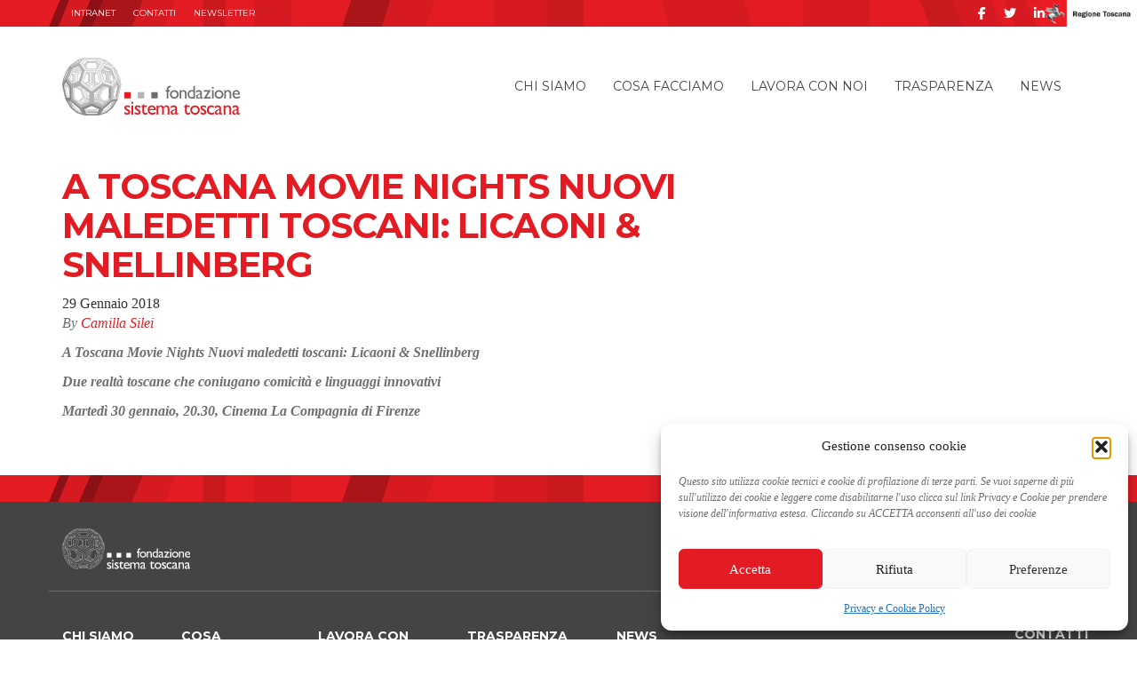

--- FILE ---
content_type: text/html; charset=UTF-8
request_url: https://www.fondazionesistematoscana.it/comunicati/toscana-movie-nights-nuovi-maledetti-toscani-licaoni-snellinberg/
body_size: 14571
content:
<!doctype html>
<html lang="it-IT"
    xmlns:og="http://opengraphprotocol.org/schema/"
    xmlns:fb="http://www.facebook.com/2008/fbml">
  <head>
    <meta charset="utf-8">
    <meta http-equiv="X-UA-Compatible" content="IE=edge">
    <meta name="viewport" content="width=device-width, initial-scale=1">
	<meta name="facebook-domain-verification" content="l725g8vn87z0lu02xps8sv7kgusaku" />
	<link rel="icon" type="image/x-icon" href="https://www.fondazionesistematoscana.it/wp-content/themes/fst-theme/dist/images/favicon.png" />	
    <link href='https://fonts.googleapis.com/css?family=Montserrat:400,700' rel='stylesheet' type='text/css'>
    <link rel="alternate" type="application/rss+xml" title="Fondazione Sistema Toscana Feed" href="https://www.fondazionesistematoscana.it/feed/">
    <meta name='robots' content='index, follow, max-image-preview:large, max-snippet:-1, max-video-preview:-1' />
<link rel="alternate" hreflang="it-it" href="https://www.fondazionesistematoscana.it/comunicati/toscana-movie-nights-nuovi-maledetti-toscani-licaoni-snellinberg/" />
<link rel="alternate" hreflang="x-default" href="https://www.fondazionesistematoscana.it/comunicati/toscana-movie-nights-nuovi-maledetti-toscani-licaoni-snellinberg/" />

	<!-- This site is optimized with the Yoast SEO plugin v26.6 - https://yoast.com/wordpress/plugins/seo/ -->
	<title>A Toscana Movie Nights Nuovi maledetti toscani: Licaoni &amp; Snellinberg - Fondazione Sistema Toscana</title>
	<meta name="description" content="A Toscana Movie Nights Nuovi maledetti toscani: Licaoni &amp; Snellinberg Due realtà toscane che coniugano comicità e linguaggi innovativi Martedì 30" />
	<link rel="canonical" href="https://www.fondazionesistematoscana.it/comunicati/toscana-movie-nights-nuovi-maledetti-toscani-licaoni-snellinberg/" />
	<script type="application/ld+json" class="yoast-schema-graph">{"@context":"https://schema.org","@graph":[{"@type":"WebPage","@id":"https://www.fondazionesistematoscana.it/comunicati/toscana-movie-nights-nuovi-maledetti-toscani-licaoni-snellinberg/","url":"https://www.fondazionesistematoscana.it/comunicati/toscana-movie-nights-nuovi-maledetti-toscani-licaoni-snellinberg/","name":"A Toscana Movie Nights Nuovi maledetti toscani: Licaoni & Snellinberg - Fondazione Sistema Toscana","isPartOf":{"@id":"https://www.fondazionesistematoscana.it/#website"},"datePublished":"2018-01-29T13:51:00+00:00","dateModified":"2018-01-29T14:06:55+00:00","description":"A Toscana Movie Nights Nuovi maledetti toscani: Licaoni &amp; Snellinberg Due realtà toscane che coniugano comicità e linguaggi innovativi Martedì 30","breadcrumb":{"@id":"https://www.fondazionesistematoscana.it/comunicati/toscana-movie-nights-nuovi-maledetti-toscani-licaoni-snellinberg/#breadcrumb"},"inLanguage":"it-IT","potentialAction":[{"@type":"ReadAction","target":["https://www.fondazionesistematoscana.it/comunicati/toscana-movie-nights-nuovi-maledetti-toscani-licaoni-snellinberg/"]}]},{"@type":"BreadcrumbList","@id":"https://www.fondazionesistematoscana.it/comunicati/toscana-movie-nights-nuovi-maledetti-toscani-licaoni-snellinberg/#breadcrumb","itemListElement":[{"@type":"ListItem","position":1,"name":"Home","item":"https://www.fondazionesistematoscana.it/"},{"@type":"ListItem","position":2,"name":"A Toscana Movie Nights Nuovi maledetti toscani: Licaoni &#038; Snellinberg"}]},{"@type":"WebSite","@id":"https://www.fondazionesistematoscana.it/#website","url":"https://www.fondazionesistematoscana.it/","name":"Fondazione Sistema Toscana","description":"","publisher":{"@id":"https://www.fondazionesistematoscana.it/#organization"},"potentialAction":[{"@type":"SearchAction","target":{"@type":"EntryPoint","urlTemplate":"https://www.fondazionesistematoscana.it/?s={search_term_string}"},"query-input":{"@type":"PropertyValueSpecification","valueRequired":true,"valueName":"search_term_string"}}],"inLanguage":"it-IT"},{"@type":"Organization","@id":"https://www.fondazionesistematoscana.it/#organization","name":"Fondazione Sistema Toscana","url":"https://www.fondazionesistematoscana.it/","logo":{"@type":"ImageObject","inLanguage":"it-IT","@id":"https://www.fondazionesistematoscana.it/#/schema/logo/image/","url":"https://www.fondazionesistematoscana.it/wp-content/uploads/nuovo_logo_FST_def.png","contentUrl":"https://www.fondazionesistematoscana.it/wp-content/uploads/nuovo_logo_FST_def.png","width":1020,"height":331,"caption":"Fondazione Sistema Toscana"},"image":{"@id":"https://www.fondazionesistematoscana.it/#/schema/logo/image/"},"sameAs":["https://www.facebook.com/fondazionesistematoscana?fref=ts","https://x.com/FSToscana","https://www.linkedin.com/company/fondazione-sistema-toscana"]}]}</script>
	<!-- / Yoast SEO plugin. -->


<link rel='dns-prefetch' href='//static.addtoany.com' />
<link rel="alternate" title="oEmbed (JSON)" type="application/json+oembed" href="https://www.fondazionesistematoscana.it/wp-json/oembed/1.0/embed?url=https%3A%2F%2Fwww.fondazionesistematoscana.it%2Fcomunicati%2Ftoscana-movie-nights-nuovi-maledetti-toscani-licaoni-snellinberg%2F" />
<link rel="alternate" title="oEmbed (XML)" type="text/xml+oembed" href="https://www.fondazionesistematoscana.it/wp-json/oembed/1.0/embed?url=https%3A%2F%2Fwww.fondazionesistematoscana.it%2Fcomunicati%2Ftoscana-movie-nights-nuovi-maledetti-toscani-licaoni-snellinberg%2F&#038;format=xml" />
    <!-- OPEN GRAPH (Facebook) -->
    <meta property="og:title" content="A Toscana Movie Nights Nuovi maledetti toscani: Licaoni &#038; Snellinberg"/>
    <meta property="og:description" content="A Toscana Movie Nights Nuovi maledetti toscani: Licaoni &amp; Snellinberg
Due realtà toscane che coniugano comicità e linguaggi innovativi
Martedì 30 gennaio, 20.30, Cinema La Compagnia di Firenze
"/>
    <meta property="og:type" content="article"/>
    <meta property="og:url" content="https://www.fondazionesistematoscana.it/comunicati/toscana-movie-nights-nuovi-maledetti-toscani-licaoni-snellinberg/"/>
    <meta property="og:site_name" content="Fondazione Sistema Toscana"/>
    <meta property="og:image" content="https://www.fondazionesistematoscana.it/wp-content/themes/fst-theme/dist/images/project-default-white.png"/>
    <meta property="fb:app_id" content="1712985818714582">
	
    <meta property="og:image:width" content="330"/>
    <meta property="og:image:height" content="330"/>
    <!-- TWITTER -->
    <meta name="twitter:title" value="A Toscana Movie Nights Nuovi maledetti toscani: Licaoni &#038; Snellinberg" />
    <meta name="twitter:description" value="A Toscana Movie Nights Nuovi maledetti toscani: Licaoni &amp; Snellinberg
Due realtà toscane che coniugano comicità e linguaggi innovativi
Martedì 30 gennaio, 20.30, Cinema La Compagnia di Firenze
" />
    <meta name="twitter:card" value="summary" />
    <meta name="twitter:url" value="https://www.fondazionesistematoscana.it/comunicati/toscana-movie-nights-nuovi-maledetti-toscani-licaoni-snellinberg/" />
    <meta name="twitter:site" value="@FSToscana" />
    <meta name="twitter:image" value="https://www.fondazionesistematoscana.it/wp-content/themes/fst-theme/dist/images/project-default-white.png" />
    <meta name="twitter:creator" value="@FSToscana" />
<style id='wp-img-auto-sizes-contain-inline-css' type='text/css'>
img:is([sizes=auto i],[sizes^="auto," i]){contain-intrinsic-size:3000px 1500px}
/*# sourceURL=wp-img-auto-sizes-contain-inline-css */
</style>
<style id='wp-emoji-styles-inline-css' type='text/css'>

	img.wp-smiley, img.emoji {
		display: inline !important;
		border: none !important;
		box-shadow: none !important;
		height: 1em !important;
		width: 1em !important;
		margin: 0 0.07em !important;
		vertical-align: -0.1em !important;
		background: none !important;
		padding: 0 !important;
	}
/*# sourceURL=wp-emoji-styles-inline-css */
</style>
<link rel='stylesheet' id='wp-block-library-css' href='https://www.fondazionesistematoscana.it/wp-includes/css/dist/block-library/style.min.css?ver=6.9' type='text/css' media='all' />
<style id='global-styles-inline-css' type='text/css'>
:root{--wp--preset--aspect-ratio--square: 1;--wp--preset--aspect-ratio--4-3: 4/3;--wp--preset--aspect-ratio--3-4: 3/4;--wp--preset--aspect-ratio--3-2: 3/2;--wp--preset--aspect-ratio--2-3: 2/3;--wp--preset--aspect-ratio--16-9: 16/9;--wp--preset--aspect-ratio--9-16: 9/16;--wp--preset--color--black: #000000;--wp--preset--color--cyan-bluish-gray: #abb8c3;--wp--preset--color--white: #ffffff;--wp--preset--color--pale-pink: #f78da7;--wp--preset--color--vivid-red: #cf2e2e;--wp--preset--color--luminous-vivid-orange: #ff6900;--wp--preset--color--luminous-vivid-amber: #fcb900;--wp--preset--color--light-green-cyan: #7bdcb5;--wp--preset--color--vivid-green-cyan: #00d084;--wp--preset--color--pale-cyan-blue: #8ed1fc;--wp--preset--color--vivid-cyan-blue: #0693e3;--wp--preset--color--vivid-purple: #9b51e0;--wp--preset--gradient--vivid-cyan-blue-to-vivid-purple: linear-gradient(135deg,rgb(6,147,227) 0%,rgb(155,81,224) 100%);--wp--preset--gradient--light-green-cyan-to-vivid-green-cyan: linear-gradient(135deg,rgb(122,220,180) 0%,rgb(0,208,130) 100%);--wp--preset--gradient--luminous-vivid-amber-to-luminous-vivid-orange: linear-gradient(135deg,rgb(252,185,0) 0%,rgb(255,105,0) 100%);--wp--preset--gradient--luminous-vivid-orange-to-vivid-red: linear-gradient(135deg,rgb(255,105,0) 0%,rgb(207,46,46) 100%);--wp--preset--gradient--very-light-gray-to-cyan-bluish-gray: linear-gradient(135deg,rgb(238,238,238) 0%,rgb(169,184,195) 100%);--wp--preset--gradient--cool-to-warm-spectrum: linear-gradient(135deg,rgb(74,234,220) 0%,rgb(151,120,209) 20%,rgb(207,42,186) 40%,rgb(238,44,130) 60%,rgb(251,105,98) 80%,rgb(254,248,76) 100%);--wp--preset--gradient--blush-light-purple: linear-gradient(135deg,rgb(255,206,236) 0%,rgb(152,150,240) 100%);--wp--preset--gradient--blush-bordeaux: linear-gradient(135deg,rgb(254,205,165) 0%,rgb(254,45,45) 50%,rgb(107,0,62) 100%);--wp--preset--gradient--luminous-dusk: linear-gradient(135deg,rgb(255,203,112) 0%,rgb(199,81,192) 50%,rgb(65,88,208) 100%);--wp--preset--gradient--pale-ocean: linear-gradient(135deg,rgb(255,245,203) 0%,rgb(182,227,212) 50%,rgb(51,167,181) 100%);--wp--preset--gradient--electric-grass: linear-gradient(135deg,rgb(202,248,128) 0%,rgb(113,206,126) 100%);--wp--preset--gradient--midnight: linear-gradient(135deg,rgb(2,3,129) 0%,rgb(40,116,252) 100%);--wp--preset--font-size--small: 13px;--wp--preset--font-size--medium: 20px;--wp--preset--font-size--large: 36px;--wp--preset--font-size--x-large: 42px;--wp--preset--spacing--20: 0.44rem;--wp--preset--spacing--30: 0.67rem;--wp--preset--spacing--40: 1rem;--wp--preset--spacing--50: 1.5rem;--wp--preset--spacing--60: 2.25rem;--wp--preset--spacing--70: 3.38rem;--wp--preset--spacing--80: 5.06rem;--wp--preset--shadow--natural: 6px 6px 9px rgba(0, 0, 0, 0.2);--wp--preset--shadow--deep: 12px 12px 50px rgba(0, 0, 0, 0.4);--wp--preset--shadow--sharp: 6px 6px 0px rgba(0, 0, 0, 0.2);--wp--preset--shadow--outlined: 6px 6px 0px -3px rgb(255, 255, 255), 6px 6px rgb(0, 0, 0);--wp--preset--shadow--crisp: 6px 6px 0px rgb(0, 0, 0);}:where(.is-layout-flex){gap: 0.5em;}:where(.is-layout-grid){gap: 0.5em;}body .is-layout-flex{display: flex;}.is-layout-flex{flex-wrap: wrap;align-items: center;}.is-layout-flex > :is(*, div){margin: 0;}body .is-layout-grid{display: grid;}.is-layout-grid > :is(*, div){margin: 0;}:where(.wp-block-columns.is-layout-flex){gap: 2em;}:where(.wp-block-columns.is-layout-grid){gap: 2em;}:where(.wp-block-post-template.is-layout-flex){gap: 1.25em;}:where(.wp-block-post-template.is-layout-grid){gap: 1.25em;}.has-black-color{color: var(--wp--preset--color--black) !important;}.has-cyan-bluish-gray-color{color: var(--wp--preset--color--cyan-bluish-gray) !important;}.has-white-color{color: var(--wp--preset--color--white) !important;}.has-pale-pink-color{color: var(--wp--preset--color--pale-pink) !important;}.has-vivid-red-color{color: var(--wp--preset--color--vivid-red) !important;}.has-luminous-vivid-orange-color{color: var(--wp--preset--color--luminous-vivid-orange) !important;}.has-luminous-vivid-amber-color{color: var(--wp--preset--color--luminous-vivid-amber) !important;}.has-light-green-cyan-color{color: var(--wp--preset--color--light-green-cyan) !important;}.has-vivid-green-cyan-color{color: var(--wp--preset--color--vivid-green-cyan) !important;}.has-pale-cyan-blue-color{color: var(--wp--preset--color--pale-cyan-blue) !important;}.has-vivid-cyan-blue-color{color: var(--wp--preset--color--vivid-cyan-blue) !important;}.has-vivid-purple-color{color: var(--wp--preset--color--vivid-purple) !important;}.has-black-background-color{background-color: var(--wp--preset--color--black) !important;}.has-cyan-bluish-gray-background-color{background-color: var(--wp--preset--color--cyan-bluish-gray) !important;}.has-white-background-color{background-color: var(--wp--preset--color--white) !important;}.has-pale-pink-background-color{background-color: var(--wp--preset--color--pale-pink) !important;}.has-vivid-red-background-color{background-color: var(--wp--preset--color--vivid-red) !important;}.has-luminous-vivid-orange-background-color{background-color: var(--wp--preset--color--luminous-vivid-orange) !important;}.has-luminous-vivid-amber-background-color{background-color: var(--wp--preset--color--luminous-vivid-amber) !important;}.has-light-green-cyan-background-color{background-color: var(--wp--preset--color--light-green-cyan) !important;}.has-vivid-green-cyan-background-color{background-color: var(--wp--preset--color--vivid-green-cyan) !important;}.has-pale-cyan-blue-background-color{background-color: var(--wp--preset--color--pale-cyan-blue) !important;}.has-vivid-cyan-blue-background-color{background-color: var(--wp--preset--color--vivid-cyan-blue) !important;}.has-vivid-purple-background-color{background-color: var(--wp--preset--color--vivid-purple) !important;}.has-black-border-color{border-color: var(--wp--preset--color--black) !important;}.has-cyan-bluish-gray-border-color{border-color: var(--wp--preset--color--cyan-bluish-gray) !important;}.has-white-border-color{border-color: var(--wp--preset--color--white) !important;}.has-pale-pink-border-color{border-color: var(--wp--preset--color--pale-pink) !important;}.has-vivid-red-border-color{border-color: var(--wp--preset--color--vivid-red) !important;}.has-luminous-vivid-orange-border-color{border-color: var(--wp--preset--color--luminous-vivid-orange) !important;}.has-luminous-vivid-amber-border-color{border-color: var(--wp--preset--color--luminous-vivid-amber) !important;}.has-light-green-cyan-border-color{border-color: var(--wp--preset--color--light-green-cyan) !important;}.has-vivid-green-cyan-border-color{border-color: var(--wp--preset--color--vivid-green-cyan) !important;}.has-pale-cyan-blue-border-color{border-color: var(--wp--preset--color--pale-cyan-blue) !important;}.has-vivid-cyan-blue-border-color{border-color: var(--wp--preset--color--vivid-cyan-blue) !important;}.has-vivid-purple-border-color{border-color: var(--wp--preset--color--vivid-purple) !important;}.has-vivid-cyan-blue-to-vivid-purple-gradient-background{background: var(--wp--preset--gradient--vivid-cyan-blue-to-vivid-purple) !important;}.has-light-green-cyan-to-vivid-green-cyan-gradient-background{background: var(--wp--preset--gradient--light-green-cyan-to-vivid-green-cyan) !important;}.has-luminous-vivid-amber-to-luminous-vivid-orange-gradient-background{background: var(--wp--preset--gradient--luminous-vivid-amber-to-luminous-vivid-orange) !important;}.has-luminous-vivid-orange-to-vivid-red-gradient-background{background: var(--wp--preset--gradient--luminous-vivid-orange-to-vivid-red) !important;}.has-very-light-gray-to-cyan-bluish-gray-gradient-background{background: var(--wp--preset--gradient--very-light-gray-to-cyan-bluish-gray) !important;}.has-cool-to-warm-spectrum-gradient-background{background: var(--wp--preset--gradient--cool-to-warm-spectrum) !important;}.has-blush-light-purple-gradient-background{background: var(--wp--preset--gradient--blush-light-purple) !important;}.has-blush-bordeaux-gradient-background{background: var(--wp--preset--gradient--blush-bordeaux) !important;}.has-luminous-dusk-gradient-background{background: var(--wp--preset--gradient--luminous-dusk) !important;}.has-pale-ocean-gradient-background{background: var(--wp--preset--gradient--pale-ocean) !important;}.has-electric-grass-gradient-background{background: var(--wp--preset--gradient--electric-grass) !important;}.has-midnight-gradient-background{background: var(--wp--preset--gradient--midnight) !important;}.has-small-font-size{font-size: var(--wp--preset--font-size--small) !important;}.has-medium-font-size{font-size: var(--wp--preset--font-size--medium) !important;}.has-large-font-size{font-size: var(--wp--preset--font-size--large) !important;}.has-x-large-font-size{font-size: var(--wp--preset--font-size--x-large) !important;}
/*# sourceURL=global-styles-inline-css */
</style>

<style id='classic-theme-styles-inline-css' type='text/css'>
/*! This file is auto-generated */
.wp-block-button__link{color:#fff;background-color:#32373c;border-radius:9999px;box-shadow:none;text-decoration:none;padding:calc(.667em + 2px) calc(1.333em + 2px);font-size:1.125em}.wp-block-file__button{background:#32373c;color:#fff;text-decoration:none}
/*# sourceURL=/wp-includes/css/classic-themes.min.css */
</style>
<link rel='stylesheet' id='contact-form-7-css' href='https://www.fondazionesistematoscana.it/wp-content/plugins/contact-form-7/includes/css/styles.css?ver=6.1.4' type='text/css' media='all' />
<link rel='stylesheet' id='perfect-columns-css' href='https://www.fondazionesistematoscana.it/wp-content/plugins/perfect-columns/perfect-columns.css?ver=1.0' type='text/css' media='all' />
<link rel='stylesheet' id='taxonomy-image-plugin-public-css' href='https://www.fondazionesistematoscana.it/wp-content/plugins/taxonomy-images/css/style.css?ver=0.9.6' type='text/css' media='screen' />
<link rel='stylesheet' id='wpml-legacy-horizontal-list-0-css' href='https://www.fondazionesistematoscana.it/wp-content/plugins/sitepress-multilingual-cms/templates/language-switchers/legacy-list-horizontal/style.min.css?ver=1' type='text/css' media='all' />
<style id='wpml-legacy-horizontal-list-0-inline-css' type='text/css'>
.wpml-ls-statics-shortcode_actions, .wpml-ls-statics-shortcode_actions .wpml-ls-sub-menu, .wpml-ls-statics-shortcode_actions a {border-color:transparent;}.wpml-ls-statics-shortcode_actions a, .wpml-ls-statics-shortcode_actions .wpml-ls-sub-menu a, .wpml-ls-statics-shortcode_actions .wpml-ls-sub-menu a:link, .wpml-ls-statics-shortcode_actions li:not(.wpml-ls-current-language) .wpml-ls-link, .wpml-ls-statics-shortcode_actions li:not(.wpml-ls-current-language) .wpml-ls-link:link {color:#444444;background-color:transparent;}.wpml-ls-statics-shortcode_actions .wpml-ls-sub-menu a:hover,.wpml-ls-statics-shortcode_actions .wpml-ls-sub-menu a:focus, .wpml-ls-statics-shortcode_actions .wpml-ls-sub-menu a:link:hover, .wpml-ls-statics-shortcode_actions .wpml-ls-sub-menu a:link:focus {color:#000000;background-color:transparent;}.wpml-ls-statics-shortcode_actions .wpml-ls-current-language > a {color:#444444;background-color:transparent;}.wpml-ls-statics-shortcode_actions .wpml-ls-current-language:hover>a, .wpml-ls-statics-shortcode_actions .wpml-ls-current-language>a:focus {color:#000000;background-color:transparansparentrent;}
#lang_sel_list ul a { line-height: 22px;} #lang_sel_list { height: 30px;}
/*# sourceURL=wpml-legacy-horizontal-list-0-inline-css */
</style>
<link rel='stylesheet' id='cmplz-general-css' href='https://www.fondazionesistematoscana.it/wp-content/plugins/complianz-gdpr/assets/css/cookieblocker.min.css?ver=1764868437' type='text/css' media='all' />
<link rel='stylesheet' id='addtoany-css' href='https://www.fondazionesistematoscana.it/wp-content/plugins/add-to-any/addtoany.min.css?ver=1.16' type='text/css' media='all' />
<link rel='stylesheet' id='sage/css-css' href='https://www.fondazionesistematoscana.it/wp-content/themes/fst-theme/dist/styles/main-c47a430123.css' type='text/css' media='all' />
<script type="text/javascript" id="addtoany-core-js-before">
/* <![CDATA[ */
window.a2a_config=window.a2a_config||{};a2a_config.callbacks=[];a2a_config.overlays=[];a2a_config.templates={};a2a_localize = {
	Share: "Share",
	Save: "Save",
	Subscribe: "Subscribe",
	Email: "Email",
	Bookmark: "Bookmark",
	ShowAll: "Show all",
	ShowLess: "Show less",
	FindServices: "Find service(s)",
	FindAnyServiceToAddTo: "Instantly find any service to add to",
	PoweredBy: "Powered by",
	ShareViaEmail: "Share via email",
	SubscribeViaEmail: "Subscribe via email",
	BookmarkInYourBrowser: "Bookmark in your browser",
	BookmarkInstructions: "Press Ctrl+D or \u2318+D to bookmark this page",
	AddToYourFavorites: "Add to your favorites",
	SendFromWebOrProgram: "Send from any email address or email program",
	EmailProgram: "Email program",
	More: "More&#8230;",
	ThanksForSharing: "Thanks for sharing!",
	ThanksForFollowing: "Thanks for following!"
};

// a2a_config.track_links = 'googl';
a2a_config.track_links = 'bitly';
a2a_config.track_links_key = 'socialfst|R_98c96e0f26b644dba911ba2f682f85af'; 
a2a_config.templates = {
    twitter: "${title} ${link} via @FSToscana"
};

//# sourceURL=addtoany-core-js-before
/* ]]> */
</script>
<script type="text/javascript" defer src="https://static.addtoany.com/menu/page.js" id="addtoany-core-js"></script>
<script type="text/javascript" src="https://www.fondazionesistematoscana.it/wp-includes/js/jquery/jquery.min.js?ver=3.7.1" id="jquery-core-js"></script>
<script type="text/javascript" src="https://www.fondazionesistematoscana.it/wp-includes/js/jquery/jquery-migrate.min.js?ver=3.4.1" id="jquery-migrate-js"></script>
<script type="text/javascript" defer src="https://www.fondazionesistematoscana.it/wp-content/plugins/add-to-any/addtoany.min.js?ver=1.1" id="addtoany-jquery-js"></script>
<script type="text/javascript" id="wpml-browser-redirect-js-extra">
/* <![CDATA[ */
var wpml_browser_redirect_params = {"pageLanguage":"it","languageUrls":{"it_it":"https://www.fondazionesistematoscana.it/comunicati/toscana-movie-nights-nuovi-maledetti-toscani-licaoni-snellinberg/","it":"https://www.fondazionesistematoscana.it/comunicati/toscana-movie-nights-nuovi-maledetti-toscani-licaoni-snellinberg/"},"cookie":{"name":"_icl_visitor_lang_js","domain":"www.fondazionesistematoscana.it","path":"/","expiration":24}};
//# sourceURL=wpml-browser-redirect-js-extra
/* ]]> */
</script>
<script type="text/javascript" src="https://www.fondazionesistematoscana.it/wp-content/plugins/sitepress-multilingual-cms/dist/js/browser-redirect/app.js?ver=486900" id="wpml-browser-redirect-js"></script>
<link rel="https://api.w.org/" href="https://www.fondazionesistematoscana.it/wp-json/" /><link rel="EditURI" type="application/rsd+xml" title="RSD" href="https://www.fondazionesistematoscana.it/xmlrpc.php?rsd" />
<meta name="generator" content="WordPress 6.9" />
<link rel='shortlink' href='https://www.fondazionesistematoscana.it/?p=5276' />
<meta name="generator" content="WPML ver:4.8.6 stt:27;" />
<!-- HFCM by 99 Robots - Snippet # 1: Facebook Pixel -->
<!-- Facebook Pixel Code -->
<script type="text/plain" data-service="facebook" data-category="marketing">
  !function(f,b,e,v,n,t,s)
  {if(f.fbq)return;n=f.fbq=function(){n.callMethod?
  n.callMethod.apply(n,arguments):n.queue.push(arguments)};
  if(!f._fbq)f._fbq=n;n.push=n;n.loaded=!0;n.version='2.0';
  n.queue=[];t=b.createElement(e);t.async=!0;
  t.src=v;s=b.getElementsByTagName(e)[0];
  s.parentNode.insertBefore(t,s)}(window, document,'script',
  'https://connect.facebook.net/en_US/fbevents.js');
  fbq('init', '1579561342150245');
  fbq('track', 'PageView');
</script>
<noscript><img height="1" width="1" style="display:none"
  src="https://www.facebook.com/tr?id=1579561342150245&ev=PageView&noscript=1"
/></noscript>
<!-- End Facebook Pixel Code -->

<!-- /end HFCM by 99 Robots -->
<!-- HFCM by 99 Robots - Snippet # 2: GTM Head -->
<!-- Google Tag Manager -->
<script>(function(w,d,s,l,i){w[l]=w[l]||[];w[l].push({'gtm.start':
new Date().getTime(),event:'gtm.js'});var f=d.getElementsByTagName(s)[0],
j=d.createElement(s),dl=l!='dataLayer'?'&l='+l:'';j.async=true;j.src=
'https://www.googletagmanager.com/gtm.js?id='+i+dl;f.parentNode.insertBefore(j,f);
})(window,document,'script','dataLayer','GTM-KVD2RMP');</script>
<!-- End Google Tag Manager -->
<!-- /end HFCM by 99 Robots -->
<style>.post-thumbnail img[src$='.svg'] { width: 100%; height: auto; }</style>			<style>.cmplz-hidden {
					display: none !important;
				}</style><meta name="generator" content="Powered by Slider Revolution 6.5.9 - responsive, Mobile-Friendly Slider Plugin for WordPress with comfortable drag and drop interface." />
<script type="text/javascript">function setREVStartSize(e){
			//window.requestAnimationFrame(function() {				 
				window.RSIW = window.RSIW===undefined ? window.innerWidth : window.RSIW;	
				window.RSIH = window.RSIH===undefined ? window.innerHeight : window.RSIH;	
				try {								
					var pw = document.getElementById(e.c).parentNode.offsetWidth,
						newh;
					pw = pw===0 || isNaN(pw) ? window.RSIW : pw;
					e.tabw = e.tabw===undefined ? 0 : parseInt(e.tabw);
					e.thumbw = e.thumbw===undefined ? 0 : parseInt(e.thumbw);
					e.tabh = e.tabh===undefined ? 0 : parseInt(e.tabh);
					e.thumbh = e.thumbh===undefined ? 0 : parseInt(e.thumbh);
					e.tabhide = e.tabhide===undefined ? 0 : parseInt(e.tabhide);
					e.thumbhide = e.thumbhide===undefined ? 0 : parseInt(e.thumbhide);
					e.mh = e.mh===undefined || e.mh=="" || e.mh==="auto" ? 0 : parseInt(e.mh,0);		
					if(e.layout==="fullscreen" || e.l==="fullscreen") 						
						newh = Math.max(e.mh,window.RSIH);					
					else{					
						e.gw = Array.isArray(e.gw) ? e.gw : [e.gw];
						for (var i in e.rl) if (e.gw[i]===undefined || e.gw[i]===0) e.gw[i] = e.gw[i-1];					
						e.gh = e.el===undefined || e.el==="" || (Array.isArray(e.el) && e.el.length==0)? e.gh : e.el;
						e.gh = Array.isArray(e.gh) ? e.gh : [e.gh];
						for (var i in e.rl) if (e.gh[i]===undefined || e.gh[i]===0) e.gh[i] = e.gh[i-1];
											
						var nl = new Array(e.rl.length),
							ix = 0,						
							sl;					
						e.tabw = e.tabhide>=pw ? 0 : e.tabw;
						e.thumbw = e.thumbhide>=pw ? 0 : e.thumbw;
						e.tabh = e.tabhide>=pw ? 0 : e.tabh;
						e.thumbh = e.thumbhide>=pw ? 0 : e.thumbh;					
						for (var i in e.rl) nl[i] = e.rl[i]<window.RSIW ? 0 : e.rl[i];
						sl = nl[0];									
						for (var i in nl) if (sl>nl[i] && nl[i]>0) { sl = nl[i]; ix=i;}															
						var m = pw>(e.gw[ix]+e.tabw+e.thumbw) ? 1 : (pw-(e.tabw+e.thumbw)) / (e.gw[ix]);					
						newh =  (e.gh[ix] * m) + (e.tabh + e.thumbh);
					}
					var el = document.getElementById(e.c);
					if (el!==null && el) el.style.height = newh+"px";					
					el = document.getElementById(e.c+"_wrapper");
					if (el!==null && el) {
						el.style.height = newh+"px";
						el.style.display = "block";
					}
				} catch(e){
					console.log("Failure at Presize of Slider:" + e)
				}					   
			//});
		  };</script>
  
<link rel='stylesheet' id='rs-plugin-settings-css' href='https://www.fondazionesistematoscana.it/wp-content/plugins/revslider/public/assets/css/rs6.css?ver=6.5.9' type='text/css' media='all' />
<style id='rs-plugin-settings-inline-css' type='text/css'>
@import url(https://fonts.googleapis.com/css?family=Open+Sans:400,800,300,700);.tp-caption.roundedimage img{-webkit-border-radius:300px;  -moz-border-radius:300px;  border-radius:300px}
/*# sourceURL=rs-plugin-settings-inline-css */
</style>
</head>
  <body data-cmplz=1 class="wp-singular fst_press-template-default single single-fst_press postid-5276 wp-theme-fst-theme toscana-movie-nights-nuovi-maledetti-toscani-licaoni-snellinberg sidebar-primary">
    <!--[if IE]>
      <div class="alert alert-warning">
        You are using an <strong>outdated</strong> browser. Please <a href="http://browsehappy.com/">upgrade your browser</a> to improve your experience.      </div>
    <![endif]-->
    <header id="banner-top">
  <div class="RT pull-right">
    <a href="https://www.regione.toscana.it/"><img src="https://www.fondazionesistematoscana.it/wp-content/themes/fst-theme/dist/images/logo_regionetoscana.jpg" style="height: 30px;" height="30"></a>
  </div>
  <div class="container">
    <nav id="nav-topmenu" role="navigation" class="hidden-xs navbar-left">
      <div class="menu-topbar-menu-container"><ul id="menu-topbar-menu" class="nav navbar-nav"><li id="menu-item-847" class="menu-item menu-item-type-custom menu-item-object-custom menu-item-847"><a target="_blank" href="https://sites.google.com/a/fondazionesistematoscana.it/fondazione-sistema-toscana/">INTRANET</a></li>
<li id="menu-item-41" class="menu-item menu-item-type-post_type menu-item-object-page menu-item-41"><a href="https://www.fondazionesistematoscana.it/contatti/">Contatti</a></li>
<li id="menu-item-43" class="menu-item menu-item-type-post_type menu-item-object-page menu-item-43"><a href="https://www.fondazionesistematoscana.it/newsletter/">Newsletter</a></li>
</ul></div>    </nav>
    <nav class="nav-social" role="navigation">
      <ul class="nav navbar-nav navbar-right">
        <li><a title="facebook" href="https://www.facebook.com/fondazionesistematoscana?fref=ts" class="social-facebook" target="_blank"><i class="fab fa-facebook-f"></i></a></li>
        <li><a title="twitter" href="https://twitter.com/FSToscana" class="social-facebook" target="_blank"><i class="fab fa-twitter"></i></a></li>
        <li><a title="linkedin" href="https://www.linkedin.com/company/fondazione-sistema-toscana" class="social-linkedin" target="_blank"><i class="fab fa-linkedin-in"></i></a></li>
      </ul>
    </nav>
    <div class="pull-right">
            </div>
  </div>
</header>
<header class="banner navbar navbar-default navbar-static-top" role="banner">
  <div class="container">
    <a href="https://www.fondazionesistematoscana.it" class="fst-logo">
      <b>Fondazione Sistema Toscana</b>
      <img alt="Fondazione Sistema Toscana" src="https://www.fondazionesistematoscana.it/wp-content/themes/fst-theme/dist/images/logo-fondazionesistematoscana.svg">
    </a>
    <div id="navbar-header">
      <button type="button" class="navbar-toggle collapsed" data-toggle="collapse" data-target=".navbar-collapse">
        <span class="sr-only">Navigazione mobile</span>
        <span class="icon-bar"></span>
        <span class="icon-bar"></span>
        <span class="icon-bar"></span>
      </button>
    </div>
     <nav class="collapse navbar-collapse" role="navigation">
      <div class="menu-main-container"><ul id="menu-main" class="nav navbar-nav"><li id="menu-item-18" class="menu-item menu-item-type-post_type menu-item-object-page menu-item-has-children menu-item-18 dropdown"><a title="Chi siamo" href="#" data-toggle="dropdown" class="dropdown-toggle" aria-haspopup="true">Chi siamo <span class="caret"></span></a>
<ul role="menu" class=" dropdown-menu">
	<li id="menu-item-63" class="menu-item menu-item-type-post_type menu-item-object-page menu-item-63"><a title="Identità e Obiettivi" href="https://www.fondazionesistematoscana.it/chi-siamo/identita-e-obiettivi/">Identità e Obiettivi</a></li>
	<li id="menu-item-52" class="menu-item menu-item-type-post_type menu-item-object-page menu-item-52"><a title="Statuto e Governance" href="https://www.fondazionesistematoscana.it/chi-siamo/statuto/">Statuto e Governance</a></li>
	<li id="menu-item-3475" class="menu-item menu-item-type-post_type menu-item-object-page menu-item-3475"><a title="Organigramma" href="https://www.fondazionesistematoscana.it/chi-siamo/organigramma/">Organigramma</a></li>
</ul>
</li>
<li id="menu-item-19" class="menu-item menu-item-type-post_type menu-item-object-page menu-item-has-children menu-item-19 dropdown"><a title="Cosa facciamo" href="#" data-toggle="dropdown" class="dropdown-toggle" aria-haspopup="true">Cosa facciamo <span class="caret"></span></a>
<ul role="menu" class=" dropdown-menu">
	<li id="menu-item-72" class="menu-item menu-item-type-post_type menu-item-object-page menu-item-72"><a title="Programma Attività" href="https://www.fondazionesistematoscana.it/cosa-facciamo/programma-attivita/">Programma Attività</a></li>
	<li id="menu-item-845" class="menu-item menu-item-type-post_type menu-item-object-page menu-item-845"><a title="Progetti" href="https://www.fondazionesistematoscana.it/progetti/">Progetti</a></li>
	<li id="menu-item-62" class="menu-item menu-item-type-post_type menu-item-object-page menu-item-62"><a title="Partnership" href="https://www.fondazionesistematoscana.it/cosa-facciamo/partnership/">Partnership</a></li>
	<li id="menu-item-9187" class="menu-item menu-item-type-post_type menu-item-object-page menu-item-9187"><a title="Annual Report" href="https://www.fondazionesistematoscana.it/cosa-facciamo/annual-report/">Annual Report</a></li>
</ul>
</li>
<li id="menu-item-20" class="menu-item menu-item-type-post_type menu-item-object-page menu-item-has-children menu-item-20 dropdown"><a title="Lavora con noi" href="#" data-toggle="dropdown" class="dropdown-toggle" aria-haspopup="true">Lavora con noi <span class="caret"></span></a>
<ul role="menu" class=" dropdown-menu">
	<li id="menu-item-89" class="menu-item menu-item-type-post_type menu-item-object-page menu-item-89"><a title="Bandi e gare di appalto" href="https://www.fondazionesistematoscana.it/lavora-con-noi/bandi-e-gare-di-appalto/">Bandi e gare di appalto</a></li>
	<li id="menu-item-9449" class="menu-item menu-item-type-post_type menu-item-object-page menu-item-9449"><a title="Avvisi e Bandi Area Cinema e Mediateca" href="https://www.fondazionesistematoscana.it/lavora-con-noi/avvisi-e-bandi-area-cinema-e-mediateca/">Avvisi e Bandi Area Cinema e Mediateca</a></li>
	<li id="menu-item-88" class="menu-item menu-item-type-post_type menu-item-object-page menu-item-88"><a title="Albo Fornitori" href="https://www.fondazionesistematoscana.it/lavora-con-noi/albo-fornitori-2/">Albo Fornitori</a></li>
	<li id="menu-item-91" class="menu-item menu-item-type-post_type menu-item-object-page menu-item-91"><a title="Regolamento acquisti" href="https://www.fondazionesistematoscana.it/lavora-con-noi/regolamento-acquisti/">Regolamento acquisti</a></li>
	<li id="menu-item-6174" class="menu-item menu-item-type-post_type menu-item-object-page menu-item-6174"><a title="Jobs" href="https://www.fondazionesistematoscana.it/lavora-con-noi/jobs/">Jobs</a></li>
</ul>
</li>
<li id="menu-item-17" class="menu-item menu-item-type-post_type menu-item-object-page menu-item-has-children menu-item-17 dropdown"><a title="Trasparenza" href="#" data-toggle="dropdown" class="dropdown-toggle" aria-haspopup="true">Trasparenza <span class="caret"></span></a>
<ul role="menu" class=" dropdown-menu">
	<li id="menu-item-909" class="menu-item menu-item-type-post_type menu-item-object-page menu-item-909"><a title="Amministrazione Trasparente" href="https://www.fondazionesistematoscana.it/trasparenza/amministrazione-trasparente/">Amministrazione Trasparente</a></li>
	<li id="menu-item-1197" class="menu-item menu-item-type-post_type menu-item-object-page menu-item-1197"><a title="Bilanci" href="https://www.fondazionesistematoscana.it/trasparenza/bilanci/">Bilanci</a></li>
</ul>
</li>
<li id="menu-item-918" class="menu-item menu-item-type-post_type menu-item-object-page menu-item-has-children menu-item-918 dropdown"><a title="News" href="#" data-toggle="dropdown" class="dropdown-toggle" aria-haspopup="true">News <span class="caret"></span></a>
<ul role="menu" class=" dropdown-menu">
	<li id="menu-item-2671" class="menu-item menu-item-type-post_type menu-item-object-page menu-item-2671"><a title="News" href="https://www.fondazionesistematoscana.it/news/">News</a></li>
</ul>
</li>
</ul></div>    </nav>
  </div>
     
  </div>
</header>
 

    <div class="wrap container" role="document">
      <div class="content row">
        <main class="main">
            <article class="post-5276 fst_press type-fst_press status-publish hentry">
    <header>
      <h1 class="entry-title">A Toscana Movie Nights Nuovi maledetti toscani: Licaoni &#038; Snellinberg</h1>
      <time class="updated" datetime="2018-01-29T14:51:00+01:00">29 Gennaio 2018</time>
<p class="byline author vcard">By <a href="https://www.fondazionesistematoscana.it/author/c-silei/" rel="author" class="fn">Camilla Silei</a></p>
    </header>
    <div class="entry-content">
      <p class="p1"><span class="s1"><b>A Toscana Movie Nights </b></span><strong><span class="s1"><i>Nuovi maledetti toscani: Licaoni &amp; Snellinberg</i></span></strong></p>
<p class="p4"><span class="s1"><b>Due realtà toscane che coniugano comicità e linguaggi innovativi</b></span></p>
<p class="p6"><span class="s2"><b>Martedì 30 gennaio, 20.30, Cinema La Compagnia di Firenze</b></span></p>
    </div>
    <footer>
          </footer>
    
<section id="comments" class="comments">
  
  
  </section>
  </article>
        </main><!-- /.main -->
                  <aside class="sidebar">
            
          </aside><!-- /.sidebar -->
              </div><!-- /.content -->
    </div><!-- /.wrap -->
    <footer class="content-info" role="contentinfo">
<div id="banner-footer">
    <div class="container">
        <!--<h6 id="slogan" class="center-nomargin">SONO SECOLI CHE VIVIAMO NEL FUTURO, IN TOSCANA.</h6>-->
    </div>
</div>
  <div class="container content-row bottom-lined">
    
        <a href="#" class="fst-logo-footer">
          <b>Fondazione Sistema Toscana</b>
          <img alt="Fondazione Sistema Toscana" src="https://www.fondazionesistematoscana.it/wp-content/themes/fst-theme/dist/images/logo-fondazionesistematoscana-footer.svg">
        </a>
        <nav class="nav-social" role="navigation">
          <ul class="nav navbar-nav pull-right">
            <li><a title="facebook" href="https://www.facebook.com/fondazionesistematoscana?fref=ts" target="_blank" class="social-facebook"><i class="fab fa-facebook-f"></i></a></li>
            <li><a title="twitter" href="https://twitter.com/FSToscana" class="social-facebook" target="_blank"><i class="fab fa-twitter"></i></a></li>
            <li><a title="linkedin" href="https://www.linkedin.com/company/fondazione-sistema-toscana" target="_blank" class="social-linkedin"><i class="fab fa-linkedin-in"></i></a></li>
          </ul>
        </nav>
    
 </div>
  </div>
  <div class="container bottom-lined">
    <div class="content row content-row">
                <nav class="nav-bottommenu maxwidth" role="navigation">
          <div class="menu-main-container"><ul id="menu-main-1" class="nav navbar-nav footer_menu max-width"><li class="menu-item menu-item-type-post_type menu-item-object-page menu-item-has-children menu-item-18"><a href="https://www.fondazionesistematoscana.it/chi-siamo/">Chi siamo</a>
<ul class="sub-menu">
	<li class="menu-item menu-item-type-post_type menu-item-object-page menu-item-63"><a href="https://www.fondazionesistematoscana.it/chi-siamo/identita-e-obiettivi/">Identità e Obiettivi</a></li>
	<li class="menu-item menu-item-type-post_type menu-item-object-page menu-item-52"><a href="https://www.fondazionesistematoscana.it/chi-siamo/statuto/">Statuto e Governance</a></li>
	<li class="menu-item menu-item-type-post_type menu-item-object-page menu-item-3475"><a href="https://www.fondazionesistematoscana.it/chi-siamo/organigramma/">Organigramma</a></li>
</ul>
</li>
<li class="menu-item menu-item-type-post_type menu-item-object-page menu-item-has-children menu-item-19"><a href="https://www.fondazionesistematoscana.it/cosa-facciamo/">Cosa facciamo</a>
<ul class="sub-menu">
	<li class="menu-item menu-item-type-post_type menu-item-object-page menu-item-72"><a href="https://www.fondazionesistematoscana.it/cosa-facciamo/programma-attivita/">Programma Attività</a></li>
	<li class="menu-item menu-item-type-post_type menu-item-object-page menu-item-845"><a href="https://www.fondazionesistematoscana.it/progetti/">Progetti</a></li>
	<li class="menu-item menu-item-type-post_type menu-item-object-page menu-item-62"><a href="https://www.fondazionesistematoscana.it/cosa-facciamo/partnership/">Partnership</a></li>
	<li class="menu-item menu-item-type-post_type menu-item-object-page menu-item-9187"><a href="https://www.fondazionesistematoscana.it/cosa-facciamo/annual-report/">Annual Report</a></li>
</ul>
</li>
<li class="menu-item menu-item-type-post_type menu-item-object-page menu-item-has-children menu-item-20"><a href="https://www.fondazionesistematoscana.it/lavora-con-noi/">Lavora con noi</a>
<ul class="sub-menu">
	<li class="menu-item menu-item-type-post_type menu-item-object-page menu-item-89"><a href="https://www.fondazionesistematoscana.it/lavora-con-noi/bandi-e-gare-di-appalto/">Bandi e gare di appalto</a></li>
	<li class="menu-item menu-item-type-post_type menu-item-object-page menu-item-9449"><a href="https://www.fondazionesistematoscana.it/lavora-con-noi/avvisi-e-bandi-area-cinema-e-mediateca/">Avvisi e Bandi Area Cinema e Mediateca</a></li>
	<li class="menu-item menu-item-type-post_type menu-item-object-page menu-item-88"><a href="https://www.fondazionesistematoscana.it/lavora-con-noi/albo-fornitori-2/">Albo Fornitori</a></li>
	<li class="menu-item menu-item-type-post_type menu-item-object-page menu-item-91"><a href="https://www.fondazionesistematoscana.it/lavora-con-noi/regolamento-acquisti/">Regolamento acquisti</a></li>
	<li class="menu-item menu-item-type-post_type menu-item-object-page menu-item-6174"><a href="https://www.fondazionesistematoscana.it/lavora-con-noi/jobs/">Jobs</a></li>
</ul>
</li>
<li class="menu-item menu-item-type-post_type menu-item-object-page menu-item-has-children menu-item-17"><a href="https://www.fondazionesistematoscana.it/trasparenza/">Trasparenza</a>
<ul class="sub-menu">
	<li class="menu-item menu-item-type-post_type menu-item-object-page menu-item-909"><a href="https://www.fondazionesistematoscana.it/trasparenza/amministrazione-trasparente/">Amministrazione Trasparente</a></li>
	<li class="menu-item menu-item-type-post_type menu-item-object-page menu-item-1197"><a href="https://www.fondazionesistematoscana.it/trasparenza/bilanci/">Bilanci</a></li>
</ul>
</li>
<li class="menu-item menu-item-type-post_type menu-item-object-page menu-item-has-children menu-item-918"><a href="https://www.fondazionesistematoscana.it/news/">News</a>
<ul class="sub-menu">
	<li class="menu-item menu-item-type-post_type menu-item-object-page menu-item-2671"><a href="https://www.fondazionesistematoscana.it/news/">News</a></li>
</ul>
</li>
</ul></div>          <div class="contacts-box">
          <h6>CONTATTI</h6>
            <address>
            <b>Sede Legale</b><br>
            Via Duca d'Aosta, 9<br>
            50129 Firenze<br>
            Tel. 055 2719011
            </address>
            <address>
            <b>Segreteria Generale</b><br>
            Tel. 055 2719025 – fax 055 489308<br>
            <a href="mailto:segreteria@fst.it" target="_blank" style="font-size:11px;">segreteria@fst.it</a><br>
            PEC: <a href="mailto:fondazionesistematoscana@pec.it" target="_blank" style="font-size:11px;">fondazionesistematoscana@pec.it</a><br>
            PEC FATTURAZIONE: <a href="mailto:fatturazione.fst@pec.it" target="_blank" style="font-size:11px;">fatturazione.fst@pec.it</a><br>
            DPO: <a href="mailto:dpo.fst@pec.it" target="_blank" style="font-size:11px;">dpo.fst@pec.it</a>
            </address>           
            <address>
            <b>Unità operativa</b><br>
            Via San Gallo, 25<br>
            50129 Firenze<br>
            Tel. 055 2719011
            </address>
            <address>
            <b>Toscana Film Commission</b><br>
            Via San Gallo, 25<br>
            Tel. 055 2719035 – fax 055 2719027<br>       
            </address>
        </div>
        </nav>
        
    </div>
  </div>
  <div class="container">
    <div class="content row">
    <nav class="nav-bottommenu" role="navigation">
      <div class="menu-bottom-menu-container"><ul id="menu-bottom-menu" class="nav navbar-nav maxwidth"><li id="menu-item-96" class="menu-item menu-item-type-post_type menu-item-object-page menu-item-96"><a title="Contatti" href="https://www.fondazionesistematoscana.it/contatti/">Contatti</a></li>
<li id="menu-item-97" class="menu-item menu-item-type-post_type menu-item-object-page menu-item-privacy-policy menu-item-97"><a title="Privacy e Cookie Policy" href="https://www.fondazionesistematoscana.it/privacy-cookie-policy/">Privacy e Cookie Policy</a></li>
<li id="menu-item-11075" class="menu-item menu-item-type-post_type menu-item-object-page menu-item-11075"><a title="Data Protection" href="https://www.fondazionesistematoscana.it/data-protection/">Data Protection</a></li>
<li id="menu-item-1482" class="menu-item menu-item-type-post_type menu-item-object-page menu-item-1482"><a title="AREA STAMPA" href="https://www.fondazionesistematoscana.it/area-stampa/">AREA STAMPA</a></li>
<li id="menu-item-846" class="menu-item menu-item-type-custom menu-item-object-custom menu-item-846"><a title="INTRANET" href="https://sites.google.com/a/fondazionesistematoscana.it/fondazione-sistema-toscana/">INTRANET</a></li>
</ul></div>    </nav>
    <div id="copyright">
        <h6>©2021 FONDAZIONE SISTEMA TOSCANA - PIVA 05468660484</h6>
    </div>
    </div>
  </div>
</footer>

		<script type="text/javascript">
			window.RS_MODULES = window.RS_MODULES || {};
			window.RS_MODULES.modules = window.RS_MODULES.modules || {};
			window.RS_MODULES.waiting = window.RS_MODULES.waiting || [];
			window.RS_MODULES.defered = true;
			window.RS_MODULES.moduleWaiting = window.RS_MODULES.moduleWaiting || {};
			window.RS_MODULES.type = 'compiled';
		</script>
		<script type="speculationrules">
{"prefetch":[{"source":"document","where":{"and":[{"href_matches":"/*"},{"not":{"href_matches":["/wp-*.php","/wp-admin/*","/wp-content/uploads/*","/wp-content/*","/wp-content/plugins/*","/wp-content/themes/fst-theme/*","/*\\?(.+)"]}},{"not":{"selector_matches":"a[rel~=\"nofollow\"]"}},{"not":{"selector_matches":".no-prefetch, .no-prefetch a"}}]},"eagerness":"conservative"}]}
</script>
<!-- HFCM by 99 Robots - Snippet # 3: GTM Footer -->
<!-- Google Tag Manager (noscript) -->
<noscript><iframe src="https://www.googletagmanager.com/ns.html?id=GTM-KVD2RMP"
height="0" width="0" style="display:none;visibility:hidden"></iframe></noscript>
<!-- End Google Tag Manager (noscript) -->
<!-- /end HFCM by 99 Robots -->

<!-- Consent Management powered by Complianz | GDPR/CCPA Cookie Consent https://wordpress.org/plugins/complianz-gdpr -->
<div id="cmplz-cookiebanner-container"><div class="cmplz-cookiebanner cmplz-hidden banner-1 banner-a optin cmplz-bottom-right cmplz-categories-type-view-preferences" aria-modal="true" data-nosnippet="true" role="dialog" aria-live="polite" aria-labelledby="cmplz-header-1-optin" aria-describedby="cmplz-message-1-optin">
	<div class="cmplz-header">
		<div class="cmplz-logo"></div>
		<div class="cmplz-title" id="cmplz-header-1-optin">Gestione consenso cookie</div>
		<div class="cmplz-close" tabindex="0" role="button" aria-label="Chiudi la finestra di dialogo">
			<svg aria-hidden="true" focusable="false" data-prefix="fas" data-icon="times" class="svg-inline--fa fa-times fa-w-11" role="img" xmlns="http://www.w3.org/2000/svg" viewBox="0 0 352 512"><path fill="currentColor" d="M242.72 256l100.07-100.07c12.28-12.28 12.28-32.19 0-44.48l-22.24-22.24c-12.28-12.28-32.19-12.28-44.48 0L176 189.28 75.93 89.21c-12.28-12.28-32.19-12.28-44.48 0L9.21 111.45c-12.28 12.28-12.28 32.19 0 44.48L109.28 256 9.21 356.07c-12.28 12.28-12.28 32.19 0 44.48l22.24 22.24c12.28 12.28 32.2 12.28 44.48 0L176 322.72l100.07 100.07c12.28 12.28 32.2 12.28 44.48 0l22.24-22.24c12.28-12.28 12.28-32.19 0-44.48L242.72 256z"></path></svg>
		</div>
	</div>

	<div class="cmplz-divider cmplz-divider-header"></div>
	<div class="cmplz-body">
		<div class="cmplz-message" id="cmplz-message-1-optin"><p>Questo sito utilizza cookie tecnici e cookie di profilazione di terze parti. Se vuoi saperne di più sull'utilizzo dei cookie e leggere come disabilitarne l'uso clicca sul link Privacy e Cookie per prendere visione dell'informativa estesa. Cliccando su ACCETTA acconsenti all'uso dei cookie</p></div>
		<!-- categories start -->
		<div class="cmplz-categories">
			<details class="cmplz-category cmplz-functional" >
				<summary>
						<span class="cmplz-category-header">
							<span class="cmplz-category-title">Necessari</span>
							<span class='cmplz-always-active'>
								<span class="cmplz-banner-checkbox">
									<input type="checkbox"
										   id="cmplz-functional-optin"
										   data-category="cmplz_functional"
										   class="cmplz-consent-checkbox cmplz-functional"
										   size="40"
										   value="1"/>
									<label class="cmplz-label" for="cmplz-functional-optin"><span class="screen-reader-text">Necessari</span></label>
								</span>
								Sempre attivo							</span>
							<span class="cmplz-icon cmplz-open">
								<svg xmlns="http://www.w3.org/2000/svg" viewBox="0 0 448 512"  height="18" ><path d="M224 416c-8.188 0-16.38-3.125-22.62-9.375l-192-192c-12.5-12.5-12.5-32.75 0-45.25s32.75-12.5 45.25 0L224 338.8l169.4-169.4c12.5-12.5 32.75-12.5 45.25 0s12.5 32.75 0 45.25l-192 192C240.4 412.9 232.2 416 224 416z"/></svg>
							</span>
						</span>
				</summary>
				<div class="cmplz-description">
					<span class="cmplz-description-functional">I cookie necessari contribuiscono a rendere fruibile il sito web abilitandone funzionalità di base quali la navigazione sulle pagine. Il sito web non è in grado di funzionare correttamente senza questi cookie.</span>
				</div>
			</details>

			<details class="cmplz-category cmplz-preferences" >
				<summary>
						<span class="cmplz-category-header">
							<span class="cmplz-category-title">Preferenze</span>
							<span class="cmplz-banner-checkbox">
								<input type="checkbox"
									   id="cmplz-preferences-optin"
									   data-category="cmplz_preferences"
									   class="cmplz-consent-checkbox cmplz-preferences"
									   size="40"
									   value="1"/>
								<label class="cmplz-label" for="cmplz-preferences-optin"><span class="screen-reader-text">Preferenze</span></label>
							</span>
							<span class="cmplz-icon cmplz-open">
								<svg xmlns="http://www.w3.org/2000/svg" viewBox="0 0 448 512"  height="18" ><path d="M224 416c-8.188 0-16.38-3.125-22.62-9.375l-192-192c-12.5-12.5-12.5-32.75 0-45.25s32.75-12.5 45.25 0L224 338.8l169.4-169.4c12.5-12.5 32.75-12.5 45.25 0s12.5 32.75 0 45.25l-192 192C240.4 412.9 232.2 416 224 416z"/></svg>
							</span>
						</span>
				</summary>
				<div class="cmplz-description">
					<span class="cmplz-description-preferences">The technical storage or access is necessary for the legitimate purpose of storing preferences that are not requested by the subscriber or user.</span>
				</div>
			</details>

			<details class="cmplz-category cmplz-statistics" >
				<summary>
						<span class="cmplz-category-header">
							<span class="cmplz-category-title">Statistici</span>
							<span class="cmplz-banner-checkbox">
								<input type="checkbox"
									   id="cmplz-statistics-optin"
									   data-category="cmplz_statistics"
									   class="cmplz-consent-checkbox cmplz-statistics"
									   size="40"
									   value="1"/>
								<label class="cmplz-label" for="cmplz-statistics-optin"><span class="screen-reader-text">Statistici</span></label>
							</span>
							<span class="cmplz-icon cmplz-open">
								<svg xmlns="http://www.w3.org/2000/svg" viewBox="0 0 448 512"  height="18" ><path d="M224 416c-8.188 0-16.38-3.125-22.62-9.375l-192-192c-12.5-12.5-12.5-32.75 0-45.25s32.75-12.5 45.25 0L224 338.8l169.4-169.4c12.5-12.5 32.75-12.5 45.25 0s12.5 32.75 0 45.25l-192 192C240.4 412.9 232.2 416 224 416z"/></svg>
							</span>
						</span>
				</summary>
				<div class="cmplz-description">
					<span class="cmplz-description-statistics">The technical storage or access that is used exclusively for statistical purposes.</span>
					<span class="cmplz-description-statistics-anonymous">I cookie statistici aiutano i titolari del sito web a capire come i visitatori interagiscono con i siti raccogliendo e trasmettendo informazioni in forma anonima.</span>
				</div>
			</details>
			<details class="cmplz-category cmplz-marketing" >
				<summary>
						<span class="cmplz-category-header">
							<span class="cmplz-category-title">Marketing</span>
							<span class="cmplz-banner-checkbox">
								<input type="checkbox"
									   id="cmplz-marketing-optin"
									   data-category="cmplz_marketing"
									   class="cmplz-consent-checkbox cmplz-marketing"
									   size="40"
									   value="1"/>
								<label class="cmplz-label" for="cmplz-marketing-optin"><span class="screen-reader-text">Marketing</span></label>
							</span>
							<span class="cmplz-icon cmplz-open">
								<svg xmlns="http://www.w3.org/2000/svg" viewBox="0 0 448 512"  height="18" ><path d="M224 416c-8.188 0-16.38-3.125-22.62-9.375l-192-192c-12.5-12.5-12.5-32.75 0-45.25s32.75-12.5 45.25 0L224 338.8l169.4-169.4c12.5-12.5 32.75-12.5 45.25 0s12.5 32.75 0 45.25l-192 192C240.4 412.9 232.2 416 224 416z"/></svg>
							</span>
						</span>
				</summary>
				<div class="cmplz-description">
					<span class="cmplz-description-marketing">I cookie di marketing sono necessari per creare profili utente per inviare pubblicità o per tracciare l'utente su un sito web o su più siti web per scopi di marketing.</span>
				</div>
			</details>
		</div><!-- categories end -->
			</div>

	<div class="cmplz-links cmplz-information">
		<ul>
			<li><a class="cmplz-link cmplz-manage-options cookie-statement" href="#" data-relative_url="#cmplz-manage-consent-container">Manage options</a></li>
			<li><a class="cmplz-link cmplz-manage-third-parties cookie-statement" href="#" data-relative_url="#cmplz-cookies-overview">Manage services</a></li>
			<li><a class="cmplz-link cmplz-manage-vendors tcf cookie-statement" href="#" data-relative_url="#cmplz-tcf-wrapper">Manage {vendor_count} vendors</a></li>
			<li><a class="cmplz-link cmplz-external cmplz-read-more-purposes tcf" target="_blank" rel="noopener noreferrer nofollow" href="https://cookiedatabase.org/tcf/purposes/" aria-label="Read more about TCF purposes on Cookie Database">Read more about these purposes</a></li>
		</ul>
			</div>

	<div class="cmplz-divider cmplz-footer"></div>

	<div class="cmplz-buttons">
		<button class="cmplz-btn cmplz-accept">Accetta</button>
		<button class="cmplz-btn cmplz-deny">Rifiuta</button>
		<button class="cmplz-btn cmplz-view-preferences">Preferenze</button>
		<button class="cmplz-btn cmplz-save-preferences">Salva preferenze</button>
		<a class="cmplz-btn cmplz-manage-options tcf cookie-statement" href="#" data-relative_url="#cmplz-manage-consent-container">Preferenze</a>
			</div>

	
	<div class="cmplz-documents cmplz-links">
		<ul>
			<li><a class="cmplz-link cookie-statement" href="#" data-relative_url="">{title}</a></li>
			<li><a class="cmplz-link privacy-statement" href="#" data-relative_url="">{title}</a></li>
			<li><a class="cmplz-link impressum" href="#" data-relative_url="">{title}</a></li>
		</ul>
			</div>
</div>
</div>
					<div id="cmplz-manage-consent" data-nosnippet="true"><button class="cmplz-btn cmplz-hidden cmplz-manage-consent manage-consent-1">Gestione consenso cookie</button>

</div><script type="text/javascript" src="https://www.fondazionesistematoscana.it/wp-includes/js/dist/hooks.min.js?ver=dd5603f07f9220ed27f1" id="wp-hooks-js"></script>
<script type="text/javascript" src="https://www.fondazionesistematoscana.it/wp-includes/js/dist/i18n.min.js?ver=c26c3dc7bed366793375" id="wp-i18n-js"></script>
<script type="text/javascript" id="wp-i18n-js-after">
/* <![CDATA[ */
wp.i18n.setLocaleData( { 'text direction\u0004ltr': [ 'ltr' ] } );
//# sourceURL=wp-i18n-js-after
/* ]]> */
</script>
<script type="text/javascript" src="https://www.fondazionesistematoscana.it/wp-content/plugins/contact-form-7/includes/swv/js/index.js?ver=6.1.4" id="swv-js"></script>
<script type="text/javascript" id="contact-form-7-js-before">
/* <![CDATA[ */
var wpcf7 = {
    "api": {
        "root": "https:\/\/www.fondazionesistematoscana.it\/wp-json\/",
        "namespace": "contact-form-7\/v1"
    }
};
//# sourceURL=contact-form-7-js-before
/* ]]> */
</script>
<script type="text/javascript" src="https://www.fondazionesistematoscana.it/wp-content/plugins/contact-form-7/includes/js/index.js?ver=6.1.4" id="contact-form-7-js"></script>
<script type="text/javascript" src="https://www.fondazionesistematoscana.it/wp-content/plugins/revslider/public/assets/js/rbtools.min.js?ver=6.5.9" defer id="tp-tools-js"></script>
<script type="text/javascript" src="https://www.fondazionesistematoscana.it/wp-content/plugins/revslider/public/assets/js/rs6.min.js?ver=6.5.9" defer id="revmin-js"></script>
<script type="text/javascript" src="https://www.fondazionesistematoscana.it/wp-content/themes/fst-theme/dist/scripts/main-6bbb3db053.js" id="sage/js-js"></script>
<script type="text/javascript" id="cmplz-cookiebanner-js-extra">
/* <![CDATA[ */
var complianz = {"prefix":"cmplz_","user_banner_id":"1","set_cookies":[],"block_ajax_content":"0","banner_version":"22","version":"7.4.4.2","store_consent":"","do_not_track_enabled":"","consenttype":"optin","region":"eu","geoip":"","dismiss_timeout":"","disable_cookiebanner":"","soft_cookiewall":"","dismiss_on_scroll":"","cookie_expiry":"365","url":"https://www.fondazionesistematoscana.it/wp-json/complianz/v1/","locale":"lang=it&locale=it_IT","set_cookies_on_root":"0","cookie_domain":"","current_policy_id":"36","cookie_path":"/","categories":{"statistics":"statistics","marketing":"marketing"},"tcf_active":"","placeholdertext":"Click to accept {category} cookies and enable this content","css_file":"https://www.fondazionesistematoscana.it/wp-content/uploads/complianz/css/banner-{banner_id}-{type}.css?v=22","page_links":{"eu":{"cookie-statement":{"title":"","url":"https://www.fondazionesistematoscana.it/comunicati/17a-edizione-del-florence-korea-film-fest-firenze-dal-21-al-29-marzo-al-cinema-la-compagnia/cs_florencekoreafilmfest_conferenza_stampa_definitivo/"},"privacy-statement":{"title":"Privacy e Cookie Policy","url":"https://www.fondazionesistematoscana.it/privacy-cookie-policy/"}}},"tm_categories":"","forceEnableStats":"","preview":"","clean_cookies":"","aria_label":"Click to accept {category} cookies and enable this content"};
//# sourceURL=cmplz-cookiebanner-js-extra
/* ]]> */
</script>
<script defer type="text/javascript" src="https://www.fondazionesistematoscana.it/wp-content/plugins/complianz-gdpr/cookiebanner/js/complianz.min.js?ver=1764868437" id="cmplz-cookiebanner-js"></script>
<script type="text/javascript" id="cmplz-cookiebanner-js-after">
/* <![CDATA[ */
	let cmplzBlockedContent = document.querySelector('.cmplz-blocked-content-notice');
	if ( cmplzBlockedContent) {
	        cmplzBlockedContent.addEventListener('click', function(event) {
            event.stopPropagation();
        });
	}
    
//# sourceURL=cmplz-cookiebanner-js-after
/* ]]> */
</script>
<script id="wp-emoji-settings" type="application/json">
{"baseUrl":"https://s.w.org/images/core/emoji/17.0.2/72x72/","ext":".png","svgUrl":"https://s.w.org/images/core/emoji/17.0.2/svg/","svgExt":".svg","source":{"concatemoji":"https://www.fondazionesistematoscana.it/wp-includes/js/wp-emoji-release.min.js?ver=6.9"}}
</script>
<script type="module">
/* <![CDATA[ */
/*! This file is auto-generated */
const a=JSON.parse(document.getElementById("wp-emoji-settings").textContent),o=(window._wpemojiSettings=a,"wpEmojiSettingsSupports"),s=["flag","emoji"];function i(e){try{var t={supportTests:e,timestamp:(new Date).valueOf()};sessionStorage.setItem(o,JSON.stringify(t))}catch(e){}}function c(e,t,n){e.clearRect(0,0,e.canvas.width,e.canvas.height),e.fillText(t,0,0);t=new Uint32Array(e.getImageData(0,0,e.canvas.width,e.canvas.height).data);e.clearRect(0,0,e.canvas.width,e.canvas.height),e.fillText(n,0,0);const a=new Uint32Array(e.getImageData(0,0,e.canvas.width,e.canvas.height).data);return t.every((e,t)=>e===a[t])}function p(e,t){e.clearRect(0,0,e.canvas.width,e.canvas.height),e.fillText(t,0,0);var n=e.getImageData(16,16,1,1);for(let e=0;e<n.data.length;e++)if(0!==n.data[e])return!1;return!0}function u(e,t,n,a){switch(t){case"flag":return n(e,"\ud83c\udff3\ufe0f\u200d\u26a7\ufe0f","\ud83c\udff3\ufe0f\u200b\u26a7\ufe0f")?!1:!n(e,"\ud83c\udde8\ud83c\uddf6","\ud83c\udde8\u200b\ud83c\uddf6")&&!n(e,"\ud83c\udff4\udb40\udc67\udb40\udc62\udb40\udc65\udb40\udc6e\udb40\udc67\udb40\udc7f","\ud83c\udff4\u200b\udb40\udc67\u200b\udb40\udc62\u200b\udb40\udc65\u200b\udb40\udc6e\u200b\udb40\udc67\u200b\udb40\udc7f");case"emoji":return!a(e,"\ud83e\u1fac8")}return!1}function f(e,t,n,a){let r;const o=(r="undefined"!=typeof WorkerGlobalScope&&self instanceof WorkerGlobalScope?new OffscreenCanvas(300,150):document.createElement("canvas")).getContext("2d",{willReadFrequently:!0}),s=(o.textBaseline="top",o.font="600 32px Arial",{});return e.forEach(e=>{s[e]=t(o,e,n,a)}),s}function r(e){var t=document.createElement("script");t.src=e,t.defer=!0,document.head.appendChild(t)}a.supports={everything:!0,everythingExceptFlag:!0},new Promise(t=>{let n=function(){try{var e=JSON.parse(sessionStorage.getItem(o));if("object"==typeof e&&"number"==typeof e.timestamp&&(new Date).valueOf()<e.timestamp+604800&&"object"==typeof e.supportTests)return e.supportTests}catch(e){}return null}();if(!n){if("undefined"!=typeof Worker&&"undefined"!=typeof OffscreenCanvas&&"undefined"!=typeof URL&&URL.createObjectURL&&"undefined"!=typeof Blob)try{var e="postMessage("+f.toString()+"("+[JSON.stringify(s),u.toString(),c.toString(),p.toString()].join(",")+"));",a=new Blob([e],{type:"text/javascript"});const r=new Worker(URL.createObjectURL(a),{name:"wpTestEmojiSupports"});return void(r.onmessage=e=>{i(n=e.data),r.terminate(),t(n)})}catch(e){}i(n=f(s,u,c,p))}t(n)}).then(e=>{for(const n in e)a.supports[n]=e[n],a.supports.everything=a.supports.everything&&a.supports[n],"flag"!==n&&(a.supports.everythingExceptFlag=a.supports.everythingExceptFlag&&a.supports[n]);var t;a.supports.everythingExceptFlag=a.supports.everythingExceptFlag&&!a.supports.flag,a.supports.everything||((t=a.source||{}).concatemoji?r(t.concatemoji):t.wpemoji&&t.twemoji&&(r(t.twemoji),r(t.wpemoji)))});
//# sourceURL=https://www.fondazionesistematoscana.it/wp-includes/js/wp-emoji-loader.min.js
/* ]]> */
</script>
  </body>
</html>


--- FILE ---
content_type: image/svg+xml
request_url: https://www.fondazionesistematoscana.it/wp-content/themes/fst-theme/dist/images/logo-fondazionesistematoscana-footer.svg
body_size: 22686
content:
<svg version="1.1" id="Layer_1" xmlns="http://www.w3.org/2000/svg" x="0" y="0" width="143.838" height="46.598" viewBox="0 0 143.838 46.598" xml:space="preserve"><g fill="#FFF"><path d="M84.676 26.141v-.399c0-1.071.228-1.87.685-2.396.456-.526 1.003-.79 1.641-.79.275 0 .601.043.977.131v1.288a1.782 1.782 0 0 0-.607-.116c-.518 0-.876.139-1.076.413-.2.276-.3.765-.3 1.47v.399h1.188v1.187h-1.188v5.476h-1.318v-5.476h-.958v-1.187h.956zM90.809 26.126c1.015 0 1.855.326 2.527.981.672.654 1.007 1.476 1.007 2.465 0 .961-.341 1.761-1.021 2.394-.682.635-1.539.952-2.571.952-1 0-1.835-.322-2.506-.967-.671-.644-1.007-1.449-1.007-2.415 0-.975.339-1.787 1.018-2.436.679-.65 1.529-.974 2.553-.974m-.073 1.186c-.633 0-1.151.208-1.557.624-.405.414-.608.943-.608 1.585 0 .638.208 1.158.623 1.561.415.403.948.604 1.601.604.646 0 1.176-.204 1.589-.611.413-.408.619-.931.619-1.568 0-.631-.215-1.156-.646-1.57-.428-.416-.969-.625-1.621-.625M96.389 26.141v.847c.588-.651 1.257-.978 2.006-.978.415 0 .801.108 1.158.322.357.216.629.51.814.884s.278.966.278 1.776v3.811h-1.317v-3.795c0-.681-.104-1.166-.312-1.459-.207-.293-.555-.438-1.042-.438-.623 0-1.152.312-1.586.935v4.758H95.04v-6.662h1.349zM106.197 22.687h1.324v10.116h-2.816c-.984 0-1.771-.312-2.357-.934-.587-.624-.88-1.459-.88-2.506 0-.98.308-1.787.923-2.419.616-.632 1.401-.949 2.358-.949.443 0 .927.094 1.448.282v-3.59zm0 8.986V27.45a2.743 2.743 0 0 0-1.246-.312c-.657 0-1.179.216-1.567.646-.39.43-.584 1.009-.584 1.737 0 .686.169 1.215.508 1.587.202.222.417.371.644.449.228.077.636.115 1.225.115h1.02zM113.032 28.798v2.831c0 .228.077.341.232.341.159 0 .406-.119.745-.355v.804a4.276 4.276 0 0 1-.721.395 1.543 1.543 0 0 1-.568.105c-.565 0-.898-.222-.999-.666-.561.434-1.156.651-1.788.651-.465 0-.85-.152-1.159-.459-.31-.308-.464-.691-.464-1.155 0-.42.15-.794.453-1.126.302-.331.729-.594 1.285-.786l1.687-.579v-.354c0-.802-.4-1.203-1.201-1.203-.72 0-1.42.373-2.101 1.115v-1.44c.513-.603 1.248-.905 2.209-.905.72 0 1.297.188 1.73.565.145.12.275.28.391.481.117.199.189.4.222.601.032.198.047.578.047 1.139m-1.297 2.687v-1.977l-.884.339c-.447.179-.765.358-.952.539a.913.913 0 0 0-.278.678c0 .274.088.5.265.674s.404.26.685.26c.419 0 .808-.171 1.164-.513M114.631 26.141h5.693l-3.529 5.43h3.529v1.232h-5.838l3.502-5.432h-3.357zM121.927 23.339c.216 0 .403.073.558.223a.74.74 0 0 1 .23.551.753.753 0 0 1-.23.551.76.76 0 0 1-1.095-.004.751.751 0 0 1 0-1.087.731.731 0 0 1 .537-.234m-.653 2.802h1.317v6.662h-1.317v-6.662zM126.948 26.126c1.015 0 1.856.326 2.527.981.671.654 1.007 1.476 1.007 2.465 0 .961-.341 1.761-1.021 2.394-.681.635-1.538.952-2.57.952-1 0-1.834-.322-2.506-.967-.672-.644-1.007-1.449-1.007-2.415 0-.975.34-1.787 1.019-2.436.677-.65 1.527-.974 2.551-.974m-.072 1.186c-.632 0-1.151.208-1.558.624-.404.414-.607.943-.607 1.585 0 .638.207 1.158.623 1.561.414.403.948.604 1.6.604.647 0 1.177-.204 1.589-.611.413-.408.62-.931.62-1.568 0-.631-.215-1.156-.645-1.57-.431-.416-.971-.625-1.622-.625M132.527 26.141v.847c.589-.651 1.258-.978 2.006-.978.415 0 .802.108 1.159.322.357.216.629.51.814.884s.279.966.279 1.776v3.811h-1.318v-3.795c0-.681-.104-1.166-.311-1.459-.209-.293-.557-.438-1.043-.438-.623 0-1.152.312-1.587.935v4.758h-1.346v-6.662h1.347zM143.838 29.589h-4.685c.034.636.247 1.143.641 1.52s.901.564 1.524.564c.869 0 1.67-.271 2.404-.811v1.288a4.367 4.367 0 0 1-1.206.579c-.397.116-.866.174-1.401.174-.733 0-1.327-.152-1.781-.455a3.355 3.355 0 0 1-1.09-1.228c-.273-.515-.41-1.109-.41-1.786 0-1.014.288-1.838.863-2.471.574-.637 1.32-.954 2.237-.954.884 0 1.588.31 2.114.927.526.618.789 1.446.789 2.484v.169zm-4.656-.791h3.353c-.032-.526-.19-.932-.471-1.217-.279-.285-.655-.427-1.129-.427s-.861.142-1.162.427c-.303.285-.5.69-.591 1.217M50.275 45.132v-1.538c.402.283.813.512 1.235.688.421.175.775.262 1.063.262.298 0 .553-.073.768-.22.215-.146.322-.321.322-.525a.704.704 0 0 0-.208-.521c-.14-.138-.438-.338-.897-.6-.922-.514-1.524-.95-1.808-1.314a1.878 1.878 0 0 1-.428-1.188c0-.554.216-1.006.646-1.356.432-.35.986-.525 1.667-.525.705 0 1.431.198 2.174.596V40.3c-.848-.513-1.541-.77-2.08-.77-.277 0-.502.061-.671.177a.546.546 0 0 0-.255.468c0 .167.076.327.231.479.154.152.424.336.812.549l.51.291c1.203.68 1.805 1.432 1.805 2.258 0 .592-.231 1.076-.694 1.456-.463.378-1.058.568-1.784.568a4.33 4.33 0 0 1-1.146-.139c-.333-.091-.755-.26-1.262-.505M56.75 35.397c.236 0 .437.081.604.243.168.163.251.36.251.597a.813.813 0 0 1-.251.596.821.821 0 0 1-1.184-.004.816.816 0 0 1-.252-.592c0-.221.084-.415.252-.585a.794.794 0 0 1 .58-.255m-.706 3.037h1.428v7.216h-1.428v-7.216zM58.68 45.132v-1.538c.402.283.813.512 1.235.688.421.175.775.262 1.062.262.298 0 .554-.073.769-.22.214-.146.322-.321.322-.525a.708.708 0 0 0-.208-.521c-.14-.138-.438-.338-.899-.6-.92-.514-1.522-.95-1.808-1.314a1.888 1.888 0 0 1-.427-1.188c0-.554.215-1.006.646-1.356.432-.35.987-.525 1.667-.525.706 0 1.431.198 2.173.596V40.3c-.847-.513-1.541-.77-2.079-.77-.276 0-.5.061-.67.177a.545.545 0 0 0-.256.468c0 .167.077.327.232.479.152.152.424.336.811.549l.51.291c1.203.68 1.805 1.432 1.805 2.258 0 .592-.231 1.076-.694 1.456-.463.378-1.058.568-1.784.568a4.34 4.34 0 0 1-1.146-.139c-.334-.091-.753-.26-1.261-.505M63.699 39.579l2.682-2.637v1.491h2.283v1.285h-2.283v3.532c0 .824.343 1.237 1.027 1.237.513 0 1.054-.17 1.624-.51v1.334a3.608 3.608 0 0 1-1.796.463c-.654 0-1.197-.192-1.631-.574a1.596 1.596 0 0 1-.339-.388 2.032 2.032 0 0 1-.222-.564c-.062-.232-.092-.676-.092-1.33v-3.2h-1.254v-.139zM75.706 42.167h-5.073c.036.689.267 1.238.693 1.646.426.408.977.612 1.65.612.941 0 1.81-.293 2.604-.878v1.396a4.816 4.816 0 0 1-1.307.628c-.431.125-.937.188-1.517.188-.795 0-1.438-.165-1.93-.494a3.57 3.57 0 0 1-1.181-1.33c-.296-.557-.443-1.2-.443-1.933 0-1.099.311-1.99.933-2.679.623-.688 1.432-1.031 2.424-1.031.957 0 1.721.335 2.291 1.004.57.67.854 1.566.854 2.69v.181zm-5.043-.855h3.631c-.036-.569-.206-1.009-.51-1.316-.304-.31-.711-.465-1.224-.465-.512 0-.931.155-1.258.465-.327.307-.54.746-.639 1.316M82.369 40.409v5.24h-1.436v-4.016c0-.801-.106-1.359-.321-1.675-.215-.316-.589-.476-1.122-.476-.298 0-.57.069-.819.204-.248.136-.532.377-.851.722v5.24h-1.428v-7.216h1.428v.95c.726-.729 1.438-1.092 2.133-1.092.916 0 1.624.434 2.126 1.302.764-.879 1.562-1.317 2.392-1.317.701 0 1.278.257 1.73.769.451.513.678 1.294.678 2.345v4.26h-1.427v-4.275c0-.601-.123-1.061-.368-1.379-.246-.32-.6-.479-1.06-.479-.59.001-1.143.297-1.655.893M92.872 41.312v3.066c0 .247.083.369.25.369.173 0 .442-.129.808-.384v.87a4.812 4.812 0 0 1-.78.43c-.195.073-.4.112-.615.112-.612 0-.973-.241-1.083-.722-.605.47-1.252.705-1.938.705-.501 0-.92-.166-1.254-.498-.335-.332-.502-.748-.502-1.251 0-.456.163-.861.49-1.22.326-.357.79-.642 1.393-.852l1.827-.627v-.384c0-.868-.435-1.303-1.302-1.303-.78 0-1.538.403-2.275 1.208V39.27c.555-.654 1.352-.98 2.393-.98.778 0 1.403.203 1.874.611.157.131.298.306.425.521.125.218.205.435.238.651.033.221.051.632.051 1.239m-1.404 2.91v-2.141l-.956.368c-.487.193-.831.388-1.033.584a.984.984 0 0 0-.302.733.98.98 0 0 0 .286.729c.191.188.438.284.742.284.454 0 .876-.185 1.263-.557M98.227 39.579l2.684-2.637v1.491h2.281v1.285h-2.281v3.532c0 .824.342 1.237 1.026 1.237.513 0 1.054-.17 1.624-.51v1.334a3.61 3.61 0 0 1-1.797.463c-.652 0-1.196-.192-1.631-.574a1.588 1.588 0 0 1-.337-.388 2.03 2.03 0 0 1-.224-.564c-.061-.232-.091-.676-.091-1.33v-3.2h-1.255v-.139zM107.537 38.417c1.097 0 2.01.354 2.736 1.063.728.708 1.091 1.599 1.091 2.67 0 1.041-.369 1.905-1.106 2.594-.736.687-1.665 1.031-2.784 1.031-1.082 0-1.987-.35-2.714-1.048-.728-.697-1.09-1.569-1.09-2.615 0-1.057.367-1.937 1.102-2.64s1.656-1.055 2.765-1.055m-.078 1.287c-.686 0-1.248.225-1.688.675-.439.449-.658 1.022-.658 1.718 0 .689.225 1.254.674 1.689.45.438 1.028.654 1.734.654.699 0 1.274-.221 1.721-.662.447-.441.671-1.008.671-1.697 0-.687-.232-1.253-.698-1.702-.466-.45-1.051-.675-1.756-.675M111.917 45.132v-1.538c.403.283.814.512 1.235.688.421.175.775.262 1.062.262.299 0 .555-.073.77-.22.214-.146.321-.321.321-.525a.704.704 0 0 0-.208-.521c-.139-.138-.438-.338-.898-.6-.921-.514-1.522-.95-1.808-1.314a1.882 1.882 0 0 1-.427-1.188c0-.554.215-1.006.646-1.356.432-.35.987-.525 1.667-.525.706 0 1.43.198 2.173.596V40.3c-.847-.513-1.541-.77-2.079-.77-.277 0-.501.061-.671.177a.546.546 0 0 0-.255.468c0 .167.077.327.23.479.154.152.425.336.812.549l.511.291c1.203.68 1.805 1.432 1.805 2.258 0 .592-.231 1.076-.694 1.456-.463.378-1.058.568-1.784.568a4.33 4.33 0 0 1-1.146-.139c-.333-.091-.755-.26-1.262-.505M122.948 43.964v1.41a5.973 5.973 0 0 1-2.102.401c-1.13 0-2.03-.335-2.702-1.005-.672-.669-1.008-1.565-1.008-2.689 0-1.135.327-2.051.98-2.746s1.514-1.043 2.58-1.043c.371 0 .705.035 1 .105.295.071.66.203 1.095.398v1.52c-.721-.461-1.391-.69-2.008-.69-.644 0-1.173.227-1.585.679-.413.453-.619 1.029-.619 1.729 0 .737.224 1.323.671 1.758.446.434 1.049.649 1.808.649.549 0 1.179-.158 1.89-.476M128.604 41.312v3.066c0 .247.083.369.251.369.173 0 .441-.129.808-.384v.87a4.94 4.94 0 0 1-.779.43 1.76 1.76 0 0 1-.617.112c-.611 0-.972-.241-1.082-.722-.606.47-1.252.705-1.938.705-.502 0-.92-.166-1.255-.498s-.502-.748-.502-1.251c0-.456.163-.861.49-1.22.326-.357.79-.642 1.393-.852l1.827-.627v-.384c0-.868-.434-1.303-1.302-1.303-.779 0-1.538.403-2.274 1.208V39.27c.554-.654 1.352-.98 2.393-.98.778 0 1.404.203 1.874.611.157.131.298.306.424.521.125.218.204.435.239.651.032.221.05.632.05 1.239m-1.405 2.91v-2.141l-.957.368c-.486.193-.829.388-1.031.584a.984.984 0 0 0-.303.733c0 .298.096.542.287.729.191.188.438.284.741.284.456 0 .876-.185 1.263-.557M132.145 38.434v.917c.637-.705 1.361-1.059 2.172-1.059.45 0 .868.116 1.255.349.387.231.682.553.882.957.202.405.303 1.048.303 1.926v4.126h-1.428v-4.11c0-.737-.112-1.265-.337-1.58-.225-.316-.601-.476-1.129-.476-.675 0-1.248.338-1.718 1.012v5.154h-1.46v-7.216h1.46zM142.779 41.312v3.066c0 .247.084.369.251.369.173 0 .441-.129.808-.384v.87a4.898 4.898 0 0 1-.78.43 1.751 1.751 0 0 1-.616.112c-.611 0-.972-.241-1.082-.722-.606.47-1.252.705-1.938.705-.502 0-.92-.166-1.255-.498s-.501-.748-.501-1.251c0-.456.163-.861.489-1.22.327-.357.79-.642 1.393-.852l1.827-.627v-.384c0-.868-.434-1.303-1.302-1.303-.779 0-1.537.403-2.274 1.208V39.27c.554-.654 1.352-.98 2.392-.98.779 0 1.404.203 1.875.611.157.131.298.306.424.521.125.218.205.435.239.651.033.221.05.632.05 1.239m-1.404 2.91v-2.141l-.956.368c-.486.193-.831.388-1.032.584s-.302.441-.302.733c0 .298.095.542.286.729.191.188.438.284.742.284.455 0 .875-.185 1.262-.557"/><path fill-rule="evenodd" clip-rule="evenodd" d="M50.275 27.601h5.168v5.169h-5.168zM61.22 27.601h5.169v5.169H61.22zM72.165 27.601h5.167v5.169h-5.167z"/><path d="M27.308 41.38l.583-.847-4.037-1.652-4.038 1.652.584.847h6.908zm-3.449-16.617l2.082-1.554-2.084-1.413-2.092 1.406 2.094 1.561zm4.396-12.299l-1.915 1.167v5.294l3.28 1.543.915-.681-2.28-7.323zm-6.898 1.167l-1.898-1.158-2.277 7.314.919.685 3.257-1.547v-5.294zm6.187-1.472l-1.845 1.236.526.086 1.956-1.194-.041-.128h-.596zm-1.999 1.401v5.635l.607-.27v-5.267l-.607-.098zm.123 5.784l3.236 1.657.027-.02.516-.388-3.203-1.507-.576.258zm-3.671-5.948l-1.845-1.236h-.598l-.039.128 1.955 1.194.527-.086zm.156 5.798V13.56l-.607.099v5.267l.607.268zm-3.337 1.807l3.215-1.657-.578-.257-3.174 1.507.537.407zm1.427 1.303l-1.03-.772-2.195-1.635-.033-.104 2.331-7.49.082-.266.088-.062.695-.003 3.669.003 3.667-.003.694.003h.02l.089.062 2.413 7.756-.033.104-1.695 1.264-.035.024-1.49 1.119-1.216.9-2.35 1.75h-.109l-2.245-1.675h-.021l-1.296-.975zm3.607-2.17l-3.383 2.101 1.14.852 2.2-1.481h.105l2.189 1.485.049-.036 1.101-.821-3.401-2.1zm-.095-.162V12.16h-3.267l1.81 1.212.04.077v5.889l-.049.085-3.308 1.703.243.184 1.081.806 3.45-2.144zm.186-7.813v7.812l3.471 2.143 1.325-.989-3.328-1.703-.051-.085v-5.889l.042-.077 1.809-1.212h-3.268zm4.763-10.663h-9.702l.875 1.294h7.954l.873-1.294zm2.498 2.732L28.89 1.557l-.895 1.323 2.176 2.839 1.031-1.491zm-10.83 4.316h6.963l1.046-1.147-1.152-3.207h-6.75l-1.151 3.207 1.044 1.147zm-.892 0h.64l-.968-1.062-.021-.096 1.192-3.32.088-.062h6.882l.089.062 1.192 3.32-.019.096-.969 1.062h.639l1.833-2.663-2.226-2.905h-7.961l-2.226 2.905 1.835 2.663zm-3.164-4.383l2.438-2.818.071-.033H28.88l.07.033 2.439 2.818.007.113-3.043 4.416-.076.04h-8.845l-.078-.04-3.043-4.416.005-.113zm2.5-2.604l-2.311 2.671 1.03 1.491 2.176-2.839-.895-1.323zm9.686 42.621l-.984-.754-.276.756h1.26v-.002zm.584-3.155l-1.188 1.567.987.709.879-1.998-.678-.278zm2.015-3.977l-3.507-3.93-.051 1.153 1.671 1.971 1.887.806zm-1.533-5.107l3.397 3.272.987-.315-3.272-3.086-1.112.129zm2.44-6.891l-2.505 6.713 1.144-.135 2.297-5.947-.936-.631zm3.904-1.673l-3.755 1.55.91.613 4.344-1.729-1.499-.434zM32.793 36.78l2.464-2.108-1.096.352-1.19.383-.093-.021-3.581-3.448-.022-.099 2.601-6.963.051-.055 3.699-1.527-1.324-.387-3.367 1.451-2.89 7.484 4.748 4.938zm7.109-23.668l-1.298.268.632.194.787-.154-.121-.308zm-1.577.375l.004 5.791.811-.217v-5.322l-.815-.252zm-1.312-3.351l-.138.805 2.011-.361-.152-.383-.662-.293-1.059.232zm-.184-.024l-3.691-1.663-.433.63 3.984 1.841.14-.808zm.921 29.658l1.092-.897-.217-2.055-1.043.911.168 2.041zm7.033-17.446l-.396-.634-2.569 2.451.708.363 2.257-2.18zm-5.398-2.699l.236-.304-.388-.093-.645.173.797.224zm2.059-2.649l-1.351-3.378-.769.151v5.31l.423.102 1.697-2.185zm-2.612 15.91l.209-8.604-.931-.271-.224 8.549.946.326zm-6.369 5.282l6.271-5.118-.923-.318-2.076 1.777.002.002-2.889 2.472-.693.591.308.594zm-6.718-3.171v.404l6.486 2.726-.261-.504-6.225-2.626zm0-.596v.395l3.109 1.31-1.45-1.709-1.659.004zm0-1.426v1.241l1.613-.008.054-1.233h-1.667zm0-1.019v.831h1.765l.071.032 3.923 4.397.517.224.63-.539-4.752-4.945h-2.154zm2.433-5.49l-2.433 1.869v2.013l.974-.012 1.459-3.87zm2.475-1.902l-2.194 1.685-1.589 4.211-.086.062-1.039.014v1.232h2.129l2.779-7.204zm2.571-2.163l5.937 1.722.068.092-.214 8.804-.035.07-6.487 5.297-.094.013-6.783-2.849-.058-.086v-7.175l.038-.073 2.729-2.098 2.479-1.906.002.003v-.003l2.337-1.793.081-.018zm.794.426l-.8-.232-1.707 1.311 2.507-1.079zm3.907 1.13l-.221-.063-4.575 1.821-2.307 5.972 3.334 3.145 1.468-.472 2.075-1.776.226-8.627zm3.739 5.162l-.032 1.873h1.485l1.896-8.308-.128-.2-2.258 2.181-.963 4.454zm.086-4.803l-.068 3.84.754-3.487-.686-.353zm.009-.522l-.002.148 2.528-2.414-.508-.809-2.018 3.075zm-.149 8.35l2.382-.041-.842-.923h-1.52l-.02.964zm2.537-.146l2.086-9.397-1.045.152-1.895 8.307.854.938zm2.057-9.581l-1.669-2.853-.646.984.595.944.5.794v.001l.175.28 1.045-.15zm-1.583-3.077l1.812 3.101.012.068-2.154 9.704-.088.074-2.687.045-.096-.095.001-.004.143-8.07.008-.398.015-.049 2.876-4.379.158.003zm-12.562-9.321l-.514.745.341 1.004 3.431 1.693.053.083v5.735l1.48.534v-7.6l-4.791-2.194zm.442-.646l-.335.489 4.789 2.193 2.331-.479-.331-.82-2.18.392-.055-.006-4.124-1.906-.095.137zm1.03-1.496l-.287.414 3.698 1.668.846-.187-4.257-1.895zm3.925 12.155l1.26.452.546-.7-1.051-.296-.067-.089-.006-6.04.075-.091 1.618-.33-.474-1.187-2.319.479v7.649l.418.153zm-3.191-1.148l.917.329v-5.611l-3.219-1.587 2.302 6.869zm5.637 2.026l2.919-3.894-1.221.068-1.74 2.237h.001l-.365.469v.002l-.579.742-.013.017.998.359zm2.977-4.084l-3.25-7.729-.719 1.039.002.004 2.703 6.755 1.264-.069zm-3.371-7.883l-5.134-2.294-.736 1.07 5.137 2.289.733-1.065zm-5.127-2.494l5.305 2.37.049.049 3.368 8.009-.012.092-3.08 4.108-.107.033-1.185-.426-1.807-.651-1.668-.601-1.085-.388-.058-.06-2.736-8.178-.011-.029.002-.01.01-.071.582-.849v.001l.399-.579 1.917-2.789.117-.031zm1.054 36.902l4.428-3.716-.916-.604-1.216 1.001h-.002l-3.046 2.503.752.816zm-3.888 1.373l3.715-1.287-.746-.807-2.045.552-.924 1.542zm5.861-6.839l-3.697 3.229-1.103 1.838 1.895-.513 3.072-2.523-.167-2.031zm2.306-2.02l-.008.009-.908.793.208 1.98.903-1.35-.195-1.432zm.4-.35l-.23.204.183 1.345.212-.316-.165-1.233zm.294-.484l2.848-.367.091.145-3.251 4.871-.018.019-4.592 3.853-.03.017-4.091 1.418-.111-.136 2.307-3.843.018-.022 6.143-5.372.402-.351.236-.206.048-.026zm.978.063l-.927.12-.178.155.153 1.146.952-1.421zm1.69-.22l-1.444.188-1.178 1.759-.001.005-.368.546-1.015 1.517.922.611 3.084-4.626zm-2.651-1.252l4.534-.238 2.557-11.399-2.711-4.825-4.178 5.927-.202 10.535zm-7.844 6.838l-3.111 5.883 6.347-2.098 4.848-3.965 4.196-6.704-4.494.235-7.786 6.649zm-11.98 3.908l-1.312-.003.327.746h8.475l.327-.746-1.311.003-3.254-.003-3.252.003zm-.235-1.002l.296.813h6.382l.297-.813h-6.975zm-.177.058l-.984.754.002.002h1.258l-.276-.756zm-2.458-2.135l.052-.123 1.813-.745.04-.016 4.177-1.71.014.034.005-.004-.014-.032.005-.002.03.021.03-.021.005.002-.013.032.005.004.013-.034 4.176 1.71.042.016 1.813.745.051.123-1.306 2.966-.021.053-.002.002-.41.931-.085.056h-8.597l-.084-.057-.41-.931-.001-.002-.022-.053-1.306-2.965zm2.24 1.415l-1.074.771.232.526 1.047-.802.058-.02h7.24l.058.02 1.049.802.229-.526-1.073-.771h-7.766zm-.162-.113l-1.188-1.567-.679.278.88 1.998.987-.709zm-1.01-1.642l1.188 1.567h7.732l1.187-1.567-.112-.046-.726-.296-.636.918-.076.04H20.35l-.075-.04-.636-.918-.727.296-.113.046zM10.831 10.94l-.138-.805-1.057-.232-.662.293-.151.383 2.008.361zm3.738-2.491l-3.691 1.663.141.808 3.984-1.841-.434-.63zm9.285 28.51l-8.521 3.487 3.153 5.967h10.737l3.152-5.967-8.521-3.487zm.097-9.709v9.546l8.537 3.495 7.749-6.615.203-10.555-7.614-2.485-8.602 6.41-.273.204zm-1.99 1.085l-2.432-1.869 1.461 3.87.971.012v-2.013zm-14.62 5.477l-4.493-.235 4.195 6.704 4.849 3.965 6.345 2.098-3.108-5.883-7.788-6.649zM7.27 23.121l.2 10.555 7.749 6.615 8.536-3.495V27.25l-.272-.204-8.602-6.41-7.611 2.485zm10.91-12.83l-3.174 10.196 8.848 6.602 8.848-6.602-3.174-10.196H18.18zm-3.717-2l-.286-.414-4.259 1.895.846.187 3.699-1.668zm-11.56 8.868L.191 21.984l2.556 11.399 4.534.238-.2-10.536-4.178-5.926zM13.936 4.354L6.906 7.77 3 16.972l4.209 5.973 7.611-2.488 3.188-10.243-4.072-5.86zM6.738 7.686L6.627 6.46l-2.751 3.727-3.012 7.297-.604 3.995 2.55-4.539 3.928-9.254zM17.715.293l-4.86 1.514-6.06 4.444.119 1.309 6.997-3.398L17.715.293zm15.904 3.954L29.627.188H18.082l-3.994 4.059 4.071 5.856h11.389l4.071-5.856zm7.183 3.523l-7.029-3.415-4.073 5.858 3.188 10.243 7.61 2.488 4.21-5.973-3.906-9.201zm.278-1.31l-.112 1.226 3.929 9.255 2.55 4.539-.604-3.996-3.012-7.297L41.08 6.46zm-6.228-4.653L29.993.293l3.803 3.868 6.997 3.398.12-1.309-6.061-4.443zM29.692.003l5.23 1.631.028.014 6.113 4.483.01.023.01-.002 2.902 3.932.012.02 3.021 7.321.007.021.682 4.51-.006.002.006.031-2.581 11.504-.021.018.01.012-4.301 6.87-.02.021-4.875 3.985-.029.017-6.584 2.179-.006-.009-.021.012H18.428l-.021-.012-.007.009-6.583-2.179-.029-.017-4.875-3.985-.019-.021-4.301-6.87.008-.012-.02-.018L.002 21.989l.005-.031L0 21.956l.682-4.51.007-.021 3.02-7.321.012-.02 2.903-3.932.009.002.011-.023 6.113-4.483.029-.014L18.015.003l.003.007.024-.01h11.622l.025.01.003-.007zm4.378 3.282l.463-.964-2.171-.69 1.708 1.654zm5.778 2.857L34.7 2.407l-.478.993 5.615 2.855.011-.113zm-5.129-3.954l5.279 3.832.041.083-.025.308-.137.075-5.822-2.961-.022-.017-2.087-2.018.094-.158 2.653.844.026.012zM13.484 3.399l-.477-.993-5.148 3.736.01.113 5.615-2.856zm1.863-1.768l-2.173.69.464.964 1.709-1.654zm-2.331.546l2.653-.844.092.158-2.086 2.018-.023.017-5.822 2.96-.135-.075-.027-.307.04-.083 5.28-3.832.028-.012zM4.81 10.902l-.654-.459-2.841 7.016-.229 1.463 1.325-2.469 1.896-4.384.503-1.167zm1.122-2.591v-.165L4.246 10.28l.638.445 1.048-2.414zm.187-.435v.453l-.008.038-1.633 3.776-1.844 4.284-.002.005-.054.101-.051.114-.003.008-1.536 2.84-.175-.059.317-2.017.006-.021 2.888-7.135.015-.022 1.913-2.424.167.059zm-.161 16.44l-.688.353.756 3.487-.068-3.84zM4.557 31.18l-.842.923 2.381.041-.02-.964H4.557zm-1.736-8.696l-.127.2 1.895 8.308h1.487l-.034-1.873-.963-4.454-2.258-2.181zm.499-.794l-.397.634 2.259 2.181.707-.363L3.32 21.69zm.611-.97l-.509.809 2.529 2.414-.002-.148-2.018-3.075zm-1.412 2.033l-1.045-.152 2.085 9.397.855-.938-1.895-8.307zm-1.247-.313l1.813-3.101.16-.003 2.873 4.379.016.049.009.398.143 8.07v.004l-.096.096-2.686-.045-.089-.074-2.153-9.704.01-.069zm1.9-2.876l-1.669 2.853 1.045.151.176-.28v-.001l.499-.794.594-.944-.645-.985zM13.19 42.63l-.745.807 3.714 1.287-.923-1.542-2.046-.552zm-3.058-2.714l3.072 2.523 1.894.513-1.102-1.838-3.695-3.229-.169 2.031zm-1.267-1.044l1.09.897.17-2.041-1.044-.911-.216 2.055zm-1.253.808l-3.251-4.871.09-.145 2.848.367.051.024 6.778 5.929.021.022 2.305 3.843-.11.136-4.094-1.418-.027-.017-4.593-3.853-.018-.017zm1.15-.65l-.917.604 4.427 3.716.753-.816-3.045-2.503h-.004L8.762 39.03zm-.965-1.732l.903 1.35.209-1.98-.908-.793-.009-.009-.195 1.432zm-.367-.551l.211.316.184-1.345-.232-.204-.163 1.233zm-1.108-1.653l.949 1.421.153-1.146-.178-.155-.924-.12zm-.247-.032l-1.444-.188 3.084 4.625.924-.611-1.017-1.517-.368-.546-.002-.005-1.177-1.758zm4.676-23.006l4.792-2.193-.338-.489-.095-.139-4.123 1.906-.056.006-2.18-.392-.331.82 2.331.481zm1.64 1.405l3.432-1.693.338-1.004-.511-.745-4.793 2.195v7.6l1.481-.534v-5.735l.053-.084zm3.352-1.446l-3.218 1.587v5.611l.916-.329 2.302-6.869zm-6.361 1.472l-.814.252v5.322l.81.217.004-5.791zm-.279-.107l-1.296-.268-.123.308.787.154.632-.194zm-.658 6.404l.545.7 1.261-.452.417-.152v-7.65l-2.317-.479-.475 1.187 1.62.33.073.091-.007 6.04-.066.089-1.051.296zm-.36-.463l.237.304.797-.224-.646-.173-.388.093zm-3.481-2.444l3.369-8.009.048-.049 5.309-2.37.112.03 1.919 2.789.397.579v.001l.585.849.01.071v.01l-.01.029-2.737 8.178-.059.06-1.085.388-1.668.601-1.806.651-1.185.425-.105-.033-3.082-4.108-.012-.092zm1.502.207l-1.221-.067 2.92 3.894.999-.359-.014-.018-.578-.742v-.002l-.364-.469-1.742-2.237zm1.506-3.486l-1.351 3.378L7.96 19.16l.422-.102v-5.31l-.77-.15zm1.184-3.462l-.718-1.039-3.25 7.729 1.266.068 2.702-6.758zm-.597-1.193l.733 1.065 5.137-2.289-.735-1.07-5.135 2.294zm12.104 25.453l-1.451 1.709 3.109-1.31V34.4l-1.658-.004zm-.139-.126l-.051-1.153-3.508 3.93 1.889-.806 1.67-1.971zm.131-1.295l.055 1.233 1.611.008v-1.241h-1.666zm-3.242-8.411l2.782 7.204h2.126v-1.232l-1.036-.014-.087-.062-1.59-4.211-2.195-1.685zM14.74 35.212l3.397-3.275-1.11-.126-3.272 3.086.985.315zm3.465-3.456l-2.504-6.708-.937.631 2.295 5.947 1.146.13zm-2.656-6.831l-3.754-1.55-1.499.435 4.344 1.729.909-.614zm-1.861-2.098l2.507 1.078-1.706-1.311-.801.233zm2.05 14.796l-.263.504 6.485-2.726v-.404l-6.222 2.626zm-.677-.718l.625.535.517-.224 3.925-4.397.07-.032h1.764v-.831h-2.15l-4.751 4.949zm-2.612-2.233l2.47 2.114 4.743-4.944-2.889-7.484-3.368-1.451-1.323.387 3.699 1.527.051.055 2.6 6.96-.021.099-3.58 3.451-.094.021-1.19-.383-1.098-.352zm-3.757-1.653l-.214-8.804.067-.092 5.937-1.722.082.018 2.34 1.793-.003.003.003-.003 2.479 1.906 2.729 2.098.037.073v7.175l-.057.086-6.781 2.849-.096-.013-6.487-5.297-.036-.07zm1.204-.288l-.922.319 6.27 5.118.31-.595-.688-.588-2.894-2.475.003-.002-2.079-1.777zm-.114-8.774l.226 8.626 2.075 1.776 1.468.472 3.333-3.145-2.306-5.972-4.574-1.821-.222.064zm-.186.055l-.929.271.208 8.604.944-.325-.223-8.55zm33.957-13.569l-.654.459.503 1.167 1.896 4.384 1.325 2.469-.229-1.463-2.841-7.016zm-1.965-2.114l-.001-.453.167-.059 1.913 2.424.014.022 2.889 7.135.005.021.318 2.017-.175.059-1.535-2.84-.004-.008-.051-.114-.054-.101-.003-.005-1.843-4.284-1.634-3.776-.006-.038zm.187-.183v.165l1.047 2.415.639-.445-1.686-2.135z"/></g></svg>